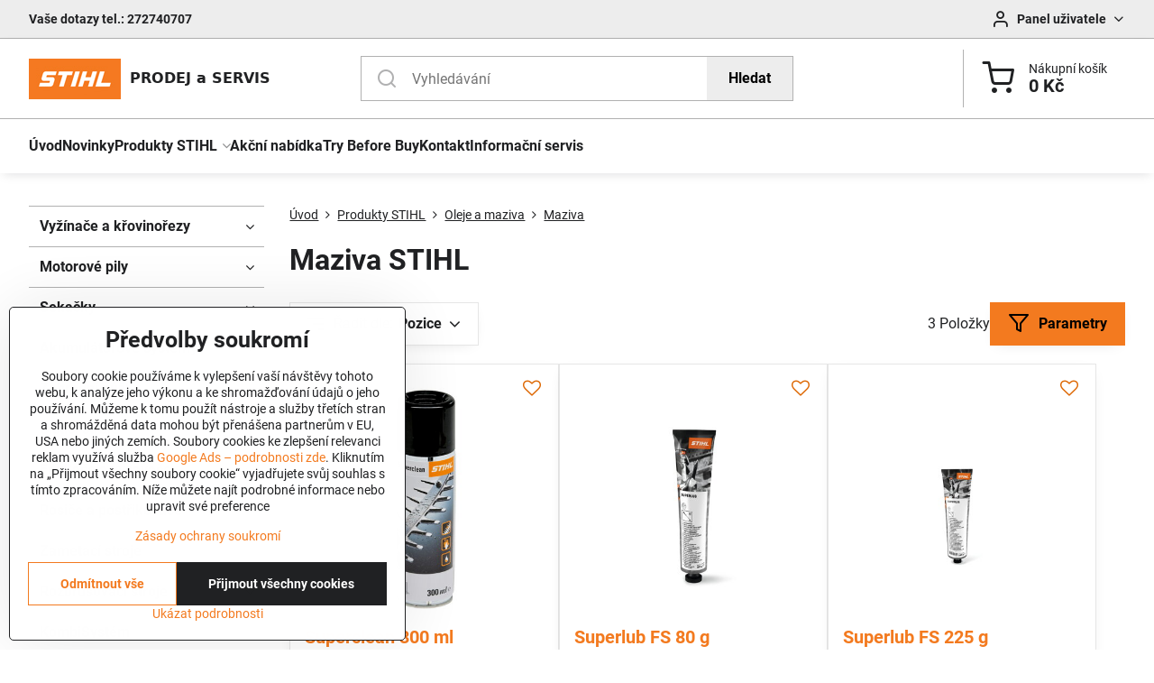

--- FILE ---
content_type: text/html; charset=UTF-8
request_url: https://www.gardenia.cz/stihl/oleje-a-maziva/maziva
body_size: 19706
content:

<!DOCTYPE html>
<html  data-lang-code="cz" lang="cs" class="no-js s1-hasHeader1 s1-hasFixedCart" data-lssid="010749b05082">
    <head>
        <meta charset="utf-8">
        		<title>Maziva STIHL</title>
        		<meta name="viewport" content="width=device-width, initial-scale=1" />
		         
<script data-privacy-group="script">
var FloxSettings = {
'cartItems': {},'cartProducts': {},'cartType': "separate",'loginType': "slider",'regformType': "separate",'langVer': "" 
}; 
 
</script>
<script data-privacy-group="script">
FloxSettings.img_size = { 'min': "50x50",'small': "120x120",'medium': "440x440",'large': "800x800",'max': "1600x1600",'product_antn': "440x440",'product_detail': "800x800" };
</script>
    <template id="privacy_iframe_info">
    <div class="floxIframeBlockedInfo" data-func-text="Funkční" data-analytic-text="Analytické" data-ad-text="Marketingové" data-nosnippet="1">
    <div class="floxIframeBlockedInfo__common">
        <div class="likeH3">Externí obsah je blokován Volbami soukromí</div>
        <p>Přejete si načíst externí obsah?</p>
    </div>
    <div class="floxIframeBlockedInfo__youtube">
        <div class="likeH3">Videa Youtube jsou blokovány Volbami soukromí</div>
        <p>Přejete si načíst Youtube video?</p>
    </div>
    <div class="floxIframeBlockedInfo__buttons">
        <button class="button floxIframeBlockedInfo__once">Povolit jednou</button>
        <button class="button floxIframeBlockedInfo__always" >Povolit a zapamatovat -  </button>
    </div>
    <a class="floxIframeBlockedLink__common" href=""><i class="fa fa-external-link"></i> Otevřít obsah v novém okně</a>
    <a class="floxIframeBlockedLink__youtube" href=""><i class="fa fa-external-link"></i> Otevřít video v novém okně</a>
</div>
</template>
<script type="text/javascript" data-privacy-group="script">
FloxSettings.options={},FloxSettings.options.MANDATORY=1,FloxSettings.options.FUNC=2,FloxSettings.options.ANALYTIC=4,FloxSettings.options.AD=8;
FloxSettings.options.fullConsent=15;FloxSettings.options.maxConsent=15;FloxSettings.options.consent=0,localStorage.getItem("floxConsent")&&(FloxSettings.options.consent=parseInt(localStorage.getItem("floxConsent")));FloxSettings.options.sync=1;FloxSettings.google_consent2_options={},FloxSettings.google_consent2_options.AD_DATA=1,FloxSettings.google_consent2_options.AD_PERSON=2;FloxSettings.google_consent2_options.consent=-1,localStorage.getItem("floxGoogleConsent2")&&(FloxSettings.google_consent2_options.consent=parseInt(localStorage.getItem("floxGoogleConsent2")));const privacyIsYoutubeUrl=function(e){return e.includes("youtube.com/embed")||e.includes("youtube-nocookie.com/embed")},privacyIsGMapsUrl=function(e){return e.includes("google.com/maps/embed")||/maps\.google\.[a-z]{2,3}\/maps/i.test(e)},privacyGetPrivacyGroup=function(e){var t="";if(e.getAttribute("data-privacy-group")?t=e.getAttribute("data-privacy-group"):e.closest("*[data-privacy-group]")&&(t=e.closest("*[data-privacy-group]").getAttribute("data-privacy-group")),"IFRAME"===e.tagName){let r=e.src||"";privacyIsYoutubeUrl(r)&&(e.setAttribute("data-privacy-group","func"),t="func"),privacyIsGMapsUrl(r)&&(e.setAttribute("data-privacy-group","func"),t="func")}return"regular"===t&&(t="script"),t},privacyBlockScriptNode=function(e){e.type="javascript/blocked";let t=function(r){"javascript/blocked"===e.getAttribute("type")&&r.preventDefault(),e.removeEventListener("beforescriptexecute",t)};e.addEventListener("beforescriptexecute",t)},privacyHandleScriptTag=function(e){let t=privacyGetPrivacyGroup(e);if(t){if("script"===t)return;"mandatory"===t||"func"===t&&FloxSettings.options.consent&FloxSettings.options.FUNC||"analytic"===t&&FloxSettings.options.consent&FloxSettings.options.ANALYTIC||"ad"===t&&FloxSettings.options.consent&FloxSettings.options.AD||privacyBlockScriptNode(e)}else FloxSettings.options.allow_unclassified||privacyBlockScriptNode(e)},privacyShowPlaceholder=function(e){let t=privacyGetPrivacyGroup(e);var r=document.querySelector("#privacy_iframe_info").content.cloneNode(!0),i=r.querySelector(".floxIframeBlockedInfo__always");i.textContent=i.textContent+r.firstElementChild.getAttribute("data-"+t+"-text"),r.firstElementChild.setAttribute("data-"+t,"1"),r.firstElementChild.removeAttribute("data-func-text"),r.firstElementChild.removeAttribute("data-analytic-text"),r.firstElementChild.removeAttribute("data-ad-text");let o=e.parentNode.classList.contains("blockYoutube");if(e.style.height){let a=e.style.height,c=e.style.width;e.setAttribute("data-privacy-style-height",a),r.firstElementChild.style.setProperty("--iframe-h",a),r.firstElementChild.style.setProperty("--iframe-w",c),e.style.height="0"}else if(e.getAttribute("height")){let n=e.getAttribute("height").replace("px",""),l=e.getAttribute("width").replace("px","");e.setAttribute("data-privacy-height",n),n.includes("%")?r.firstElementChild.style.setProperty("--iframe-h",n):r.firstElementChild.style.setProperty("--iframe-h",n+"px"),l.includes("%")?r.firstElementChild.style.setProperty("--iframe-w",l):r.firstElementChild.style.setProperty("--iframe-w",l+"px"),e.setAttribute("height",0)}else if(o&&e.parentNode.style.maxHeight){let s=e.parentNode.style.maxHeight,p=e.parentNode.style.maxWidth;r.firstElementChild.style.setProperty("--iframe-h",s),r.firstElementChild.style.setProperty("--iframe-w",p)}let u=e.getAttribute("data-privacy-src")||"";privacyIsYoutubeUrl(u)?(r.querySelector(".floxIframeBlockedInfo__common").remove(),r.querySelector(".floxIframeBlockedLink__common").remove(),r.querySelector(".floxIframeBlockedLink__youtube").setAttribute("href",u.replace("/embed/","/watch?v="))):u?(r.querySelector(".floxIframeBlockedInfo__youtube").remove(),r.querySelector(".floxIframeBlockedLink__youtube").remove(),r.querySelector(".floxIframeBlockedLink__common").setAttribute("href",u)):(r.querySelector(".floxIframeBlockedInfo__once").remove(),r.querySelector(".floxIframeBlockedInfo__youtube").remove(),r.querySelector(".floxIframeBlockedLink__youtube").remove(),r.querySelector(".floxIframeBlockedLink__common").remove(),r.querySelector(".floxIframeBlockedInfo__always").classList.add("floxIframeBlockedInfo__always--reload")),e.parentNode.insertBefore(r,e.nextSibling),o&&e.parentNode.classList.add("blockYoutube--blocked")},privacyHidePlaceholderIframe=function(e){var t=e.nextElementSibling;if(t&&t.classList.contains("floxIframeBlockedInfo")){let r=e.parentNode.classList.contains("blockYoutube");r&&e.parentNode.classList.remove("blockYoutube--blocked"),e.getAttribute("data-privacy-style-height")?e.style.height=e.getAttribute("data-privacy-style-height"):e.getAttribute("data-privacy-height")?e.setAttribute("height",e.getAttribute("data-privacy-height")):e.classList.contains("invisible")&&e.classList.remove("invisible"),t.remove()}},privacyBlockIframeNode=function(e){var t=e.src||"";""===t&&e.getAttribute("data-src")&&(t=e.getAttribute("data-src")),e.setAttribute("data-privacy-src",t),e.removeAttribute("src"),!e.classList.contains("floxNoPrivacyPlaceholder")&&(!e.style.width||parseInt(e.style.width)>200)&&(!e.getAttribute("width")||parseInt(e.getAttribute("width"))>200)&&(!e.style.height||parseInt(e.style.height)>200)&&(!e.getAttribute("height")||parseInt(e.getAttribute("height"))>200)&&(!e.style.display||"none"!==e.style.display)&&(!e.style.visibility||"hidden"!==e.style.visibility)&&privacyShowPlaceholder(e)},privacyHandleIframeTag=function(e){let t=privacyGetPrivacyGroup(e);if(t){if("script"===t||"mandatory"===t)return;if("func"===t&&FloxSettings.options.consent&FloxSettings.options.FUNC)return;if("analytic"===t&&FloxSettings.options.consent&FloxSettings.options.ANALYTIC||"ad"===t&&FloxSettings.options.consent&FloxSettings.options.AD)return;privacyBlockIframeNode(e)}else{if(FloxSettings.options.allow_unclassified)return;privacyBlockIframeNode(e)}},privacyHandleYoutubeGalleryItem=function(e){if(!(FloxSettings.options.consent&FloxSettings.options.FUNC)){var t=e.closest(".gallery").getAttribute("data-preview-height"),r=e.getElementsByTagName("img")[0],i=r.getAttribute("src").replace(t+"/"+t,"800/800");r.classList.contains("flox-lazy-load")&&(i=r.getAttribute("data-src").replace(t+"/"+t,"800/800")),e.setAttribute("data-href",e.getAttribute("href")),e.setAttribute("href",i),e.classList.replace("ytb","ytbNoConsent")}},privacyBlockPrivacyElementNode=function(e){e.classList.contains("floxPrivacyPlaceholder")?(privacyShowPlaceholder(e),e.classList.add("invisible")):e.style.display="none"},privacyHandlePrivacyElementNodes=function(e){let t=privacyGetPrivacyGroup(e);if(t){if("script"===t||"mandatory"===t)return;if("func"===t&&FloxSettings.options.consent&FloxSettings.options.FUNC)return;if("analytic"===t&&FloxSettings.options.consent&FloxSettings.options.ANALYTIC||"ad"===t&&FloxSettings.options.consent&FloxSettings.options.AD)return;privacyBlockPrivacyElementNode(e)}else{if(FloxSettings.options.allow_unclassified)return;privacyBlockPrivacyElementNode(e)}};function privacyLoadScriptAgain(e){var t=document.getElementsByTagName("head")[0],r=document.createElement("script");r.src=e.getAttribute("src"),t.appendChild(r),e.parentElement.removeChild(e)}function privacyExecuteScriptAgain(e){var t=document.getElementsByTagName("head")[0],r=document.createElement("script");r.textContent=e.textContent,t.appendChild(r),e.parentElement.removeChild(e)}function privacyEnableScripts(){document.querySelectorAll('script[type="javascript/blocked"]').forEach(e=>{let t=privacyGetPrivacyGroup(e);(FloxSettings.options.consent&FloxSettings.options.ANALYTIC&&t.includes("analytic")||FloxSettings.options.consent&FloxSettings.options.AD&&t.includes("ad")||FloxSettings.options.consent&FloxSettings.options.FUNC&&t.includes("func"))&&(e.getAttribute("src")?privacyLoadScriptAgain(e):privacyExecuteScriptAgain(e))})}function privacyEnableIframes(){document.querySelectorAll("iframe[data-privacy-src]").forEach(e=>{let t=privacyGetPrivacyGroup(e);if(!(FloxSettings.options.consent&FloxSettings.options.ANALYTIC&&t.includes("analytic")||FloxSettings.options.consent&FloxSettings.options.AD&&t.includes("ad")||FloxSettings.options.consent&FloxSettings.options.FUNC&&t.includes("func")))return;privacyHidePlaceholderIframe(e);let r=e.getAttribute("data-privacy-src");e.setAttribute("src",r),e.removeAttribute("data-privacy-src")})}function privacyEnableYoutubeGalleryItems(){FloxSettings.options.consent&FloxSettings.options.FUNC&&(document.querySelectorAll(".ytbNoConsent").forEach(e=>{e.setAttribute("href",e.getAttribute("data-href")),e.classList.replace("ytbNoConsent","ytb")}),"function"==typeof initGalleryPlugin&&initGalleryPlugin())}function privacyEnableBlockedContent(e,t){document.querySelectorAll(".floxCaptchaCont").length&&(e&FloxSettings.options.FUNC)!=(t&FloxSettings.options.FUNC)?window.location.reload():(privacyEnableScripts(),privacyEnableIframes(),privacyEnableYoutubeGalleryItems(),"function"==typeof FloxSettings.privacyEnableScriptsCustom&&FloxSettings.privacyEnableScriptsCustom())}
function privacyUpdateConsent(){ FloxSettings.gtm&&(gtag("consent","update",{ad_storage:FloxSettings.options.consent&FloxSettings.options.AD?"granted":"denied",analytics_storage:FloxSettings.options.consent&FloxSettings.options.ANALYTIC?"granted":"denied",functionality_storage:FloxSettings.options.consent&FloxSettings.options.FUNC?"granted":"denied",personalization_storage:FloxSettings.options.consent&FloxSettings.options.FUNC?"granted":"denied",security_storage:FloxSettings.options.consent&FloxSettings.options.FUNC?"granted":"denied",ad_user_data:FloxSettings.google_consent2_options.consent>-1&&FloxSettings.google_consent2_options.consent&FloxSettings.google_consent2_options.AD_DATA?"granted":"denied",ad_personalization:FloxSettings.google_consent2_options.consent>-1&&FloxSettings.google_consent2_options.consent&FloxSettings.google_consent2_options.AD_PERSON?"granted":"denied"}),dataLayer.push({cookie_consent:{marketing:FloxSettings.options.consent&FloxSettings.options.AD?"granted":"denied",analytics:FloxSettings.options.consent&FloxSettings.options.ANALYTIC?"granted":"denied"},event:"cookie_consent"}));if(FloxSettings.sklik&&FloxSettings.sklik.active){var e={rtgId:FloxSettings.sklik.seznam_retargeting_id,consent:FloxSettings.options.consent&&FloxSettings.options.consent&FloxSettings.options.ANALYTIC?1:0};"category"===FloxSettings.sklik.pageType?(e.category=FloxSettings.sklik.category,e.pageType=FloxSettings.sklik.pageType):"offerdetail"===FloxSettings.sklik.pagetype&&(e.itemId=FloxSettings.sklik.itemId,e.pageType=FloxSettings.sklik.pageType),window.rc&&window.rc.retargetingHit&&window.rc.retargetingHit(e)}"function"==typeof loadCartFromLS&&"function"==typeof saveCartToLS&&(loadCartFromLS(),saveCartToLS());}
const observer=new MutationObserver(e=>{e.forEach(({addedNodes:e})=>{e.forEach(e=>{if(FloxSettings.options.consent!==FloxSettings.options.maxConsent){if(1===e.nodeType&&"SCRIPT"===e.tagName)return privacyHandleScriptTag(e);if(1===e.nodeType&&"IFRAME"===e.tagName)return privacyHandleIframeTag(e);if(1===e.nodeType&&"A"===e.tagName&&e.classList.contains("ytb"))return privacyHandleYoutubeGalleryItem(e);if(1===e.nodeType&&"SCRIPT"!==e.tagName&&"IFRAME"!==e.tagName&&e.classList.contains("floxPrivacyElement"))return privacyHandlePrivacyElementNodes(e)}1===e.nodeType&&(e.classList.contains("mainPrivacyModal")||e.classList.contains("mainPrivacyBar"))&&(FloxSettings.options.consent>0&&!FloxSettings.options.forceShow&&-1!==FloxSettings.google_consent2_options.consent?e.style.display="none":FloxSettings.options.consent>0&&-1===FloxSettings.google_consent2_options.consent?e.classList.add("hideBWConsentOptions"):-1!==FloxSettings.google_consent2_options.consent&&e.classList.add("hideGC2ConsentOptions"))})})});observer.observe(document.documentElement,{childList:!0,subtree:!0}),document.addEventListener("DOMContentLoaded",function(){observer.disconnect()});const createElementBackup=document.createElement;document.createElement=function(...e){if("script"!==e[0].toLowerCase())return createElementBackup.bind(document)(...e);let n=createElementBackup.bind(document)(...e);return n.setAttribute("data-privacy-group","script"),n};
</script>

<meta name="referrer" content="no-referrer-when-downgrade">


<link rel="canonical" href="https://www.gardenia.cz/stihl/oleje-a-maziva/maziva">
    

<meta property="og:title" content="Maziva STIHL">
<meta property="og:site_name" content="Zahradní technika">

<meta property="og:url" content="https://www.gardenia.cz/stihl/oleje-a-maziva/maziva">
<meta property="og:description" content="">

<meta name="twitter:card" content="summary_large_image">
<meta name="twitter:title" content="Maziva STIHL">
<meta name="twitter:description" content="">

    <meta property="og:locale" content="cs_CZ">

    <meta property="og:type" content="website">
                <script data-privacy-group="script" type="application/ld+json">
{
    "@context": "https://schema.org",
    "@type": "WebPage",
    "name": "Maziva STIHL",
    "description": ""}
</script>
<script data-privacy-group="script" type="application/ld+json">
{
   "@context": "https://schema.org",
    "@type": "Organization",
    "url": "https://gardenia.cz",
        "name": "Zahradní technika",
    "description": "",
    "email": "info@gardenia.cz",
    "telephone": "603 999 411",
    "address": {
        "@type": "PostalAddress",
        "streetAddress": "Vršovická",
        "addressLocality": "Praha 10",
        "addressCountry": "CZ",
        "postalCode": "100 00"
    }}
</script>  

<link rel="dns-prefetch" href="https://www.byznysweb.cz">
<link rel="preconnect" href="https://www.byznysweb.cz/" crossorigin>
<style type="text/css">
    

@font-face {
  font-family: 'Roboto';
  font-style: normal;
  font-display: swap;
  font-weight: 400;
  src: local(''),
       url('https://www.byznysweb.cz/templates/bw-fonts/roboto-v30-latin-ext_latin-regular.woff2') format('woff2'),
       url('https://www.byznysweb.cz/templates/bw-fonts/roboto-v30-latin-ext_latin-regular.woff') format('woff');
}


@font-face {
  font-family: 'Roboto';
  font-style: normal;
  font-display: swap;
  font-weight: 700;
  src: local(''),
       url('https://www.byznysweb.cz/templates/bw-fonts/roboto-v30-latin-ext_latin-700.woff2') format('woff2'),
       url('https://www.byznysweb.cz/templates/bw-fonts/roboto-v30-latin-ext_latin-700.woff') format('woff');
}
</style>

<link rel="preload" href="/erp-templates/skins/flat/universal/fonts/fontawesome-webfont.woff2" as="font" type="font/woff2" crossorigin>
<link href="/erp-templates/260119150613/universal.css" rel="stylesheet" type="text/css" media="all">  




  
<script data-privacy-group="regular">
    window.dataLayer = window.dataLayer || [];
    function gtag(){ dataLayer.push(arguments); }
    if(FloxSettings.options) {
        if(FloxSettings.options.consent) {
          gtag('consent', 'default', {
              'ad_storage': (FloxSettings.options.consent & FloxSettings.options.AD)?'granted':'denied',
              'analytics_storage': (FloxSettings.options.consent & FloxSettings.options.ANALYTIC)?'granted':'denied',
              'functionality_storage': (FloxSettings.options.consent & FloxSettings.options.FUNC)?'granted':'denied',
              'personalization_storage': (FloxSettings.options.consent & FloxSettings.options.FUNC)?'granted':'denied',
              'security_storage': (FloxSettings.options.consent & FloxSettings.options.FUNC)?'granted':'denied',
              'ad_user_data': ((FloxSettings.google_consent2_options.consent > -1) && FloxSettings.google_consent2_options.consent & FloxSettings.google_consent2_options.AD_DATA)?'granted':'denied',
              'ad_personalization': ((FloxSettings.google_consent2_options.consent > -1) && FloxSettings.google_consent2_options.consent & FloxSettings.google_consent2_options.AD_PERSON)?'granted':'denied'              
          });
          dataLayer.push({ 'cookie_consent': {
            'marketing': (FloxSettings.options.consent & FloxSettings.options.AD)?'granted':'denied',
            'analytics': (FloxSettings.options.consent & FloxSettings.options.ANALYTIC)?'granted':'denied'
          } });
        } else {
          gtag('consent', 'default', {
              'ad_storage': 'denied',
              'analytics_storage': 'denied',
              'functionality_storage': 'denied',
              'personalization_storage': 'denied',
              'security_storage': 'denied',
              'ad_user_data': 'denied',
              'ad_personalization': 'denied'
          });      
          dataLayer.push({ 'cookie_consent': {
            'marketing': 'denied',
            'analytics': 'denied'
            } 
          });    
        }    
    }
    
    dataLayer.push({
        'pageType' : 'content',
        'value': '0',
        'currency': 'CZK',
        'contentIds': []
            });
 
    FloxSettings.currency = 'CZK';
    FloxSettings.gtm = { 'init': true, 'container_id': 'GT-WK5BPPLJ', 'page_type': 'content' };
    </script>

    <!-- Google Tag Manager HEAD -->
<script data-privacy-group="regular">(function(w,d,s,l,i){w[l]=w[l]||[];w[l].push({'gtm.start':
new Date().getTime(),event:'gtm.js'});var f=d.getElementsByTagName(s)[0],
j=d.createElement(s),dl=l!='dataLayer'?'&l='+l:'';j.async=true;j.src=
'//www.googletagmanager.com/gtm.js?id='+i+dl;f.parentNode.insertBefore(j,f);
})(window,document,'script','dataLayer','GT-WK5BPPLJ');</script>
 
<script data-privacy-group="mandatory">
    FloxSettings.trackerData = {
                    'cartIds': []
            };
    </script>    <script type="text/javascript" website-id="0D69516C-53A0-EF11-88CD-7C1E5221840A" backend-url="https://popup-server.azurewebsites.net" id="notify-script" src="https://popup-server.azurewebsites.net/pixel/script" data-privacy-group="func"></script>
 
    <link rel="shortcut icon" href="/files/loga/favicon.ico">
    <link rel="icon" href="/files/loga/favicon.ico?refresh" type="image/x-icon">

		<script data-privacy-group="script">
			FloxSettings.cartType = "same_page";
			FloxSettings.loginType = "custom";
			FloxSettings.regformType = "custom";
		</script>
												<style>
			:root {
				--s1-accentTransparent: #F37A1F17;
				--s1-accentComplement: #000;
				--s1-maccentComplement: #000;
				--s1-menuBgComplementTransparent: #000b;
				--s1-menuBgComplementTransparent2: #0002;
				--s1-menuBgComplement: #000;
				--s1-accentDark: #793d0f;
			}
		</style>

		</head>
<body class="s1-pt-page ">
    
    <noscript class="noprint">
        <div id="noscript">
            Javascript není prohlížečem podporován nebo je vypnutý. Pro zobrazení stránky tak, jak byla zamýšlena, použijte prohlížeč s podporou JavaScriptu.
            <br>Pomoc: <a href="https://www.enable-javascript.com/" target="_blank">Enable-Javascript.com</a>.
        </div>
    </noscript>
    
    <div class="oCont remodal-bg">
																																					
						

	
	<section class="s1-headerTop s1-headerTop-style1 noprint">
		<div class="s1-cont flex ai-c">
							<div class="s1-headerTop-left">
					                        <div id="box-id-top_header_left" class="pagebox">
                                                        <div  id="block-1535" class="blockHTML userHTMLContent boxSimple" data-privacy-group="regular">
        
    <div style="font-weight: 600;">
Vaše dotazy tel.: 272740707
</div>

</div>

                             
            </div> 
    
				</div>
										<div class="s1-headerTop-right flex ml-a">
											<div class="s1-dropDown s1-loginDropdown">
	<a href="/e/login" class="s1-dropDown-toggler">
		<i class="s1-icon s1-icon-user s1-dropDown-icon" aria-hidden="true"></i>
		<span class="s1-dropDown-title">Panel uživatele</span>
		<i class="fa fa-angle-down s1-dropDown-arrow"></i>
	</a>
	<ul class="s1-dropDown-items">
				<li class="s1-dropDown-item">
			<a class="s1-dropDown-link" href="/e/login" data-remodal-target="s1-acc">
				<i class="s1-icon s1-icon-log-in s1-dropDown-icon"></i>
				<span class="s1-dropDown-title">Přihlásit se</span>
			</a>
		</li>
						<li class="s1-dropDown-item">
			<a class="s1-dropDown-link" href="/e/account/register">
				<i class="s1-icon s1-icon-user-plus s1-dropDown-icon"></i>
				<span class="s1-dropDown-title">Registrace</span>
			</a>
		</li>
    		</ul>
</div>

														</div>
					</div>
	</section>
<header class="s1-header s1-header-style1  noprint">
	<section class="s1-header-cont s1-cont flex">
		<div class="s1-header-logo">
							<a class="s1-imglogo" href="/"><img src="/files/loga/stihl-logo-102x45.jpg" alt="Logo"></a>
					</div>
		<div class="s1-header-actions flex">
						<div class="s1-header-search">
				<!-- search activator -->
				<div class="s1-header-action m-hide">
					<a href="/e/search" title="Hledat" class="s1-header-actionLink s1-searchActivatorJS"><i class="s1-icon s1-icon-search"></i></a>
				</div>
					<form action="/e/search" method="get" class="siteSearchForm s1-topSearch-form">
		<div class="siteSearchCont s1-topSearch">
			<label class="s1-siteSearch-label flex">
				<i class="s1-icon s1-icon-search rm-hide"></i>
				<input data-pages="Produkty STIHL" data-products="Produkty" data-categories="Kategorie" data-news="Novinky" data-brands="Výrobce" class="siteSearchInput" id="s1-small-search" placeholder="Vyhledávání" name="word" type="text" value="">
				<button class="button" type="submit">Hledat</button>
			</label>
		</div>
	</form>

			</div>
			
												<!-- cart -->
			<div class="s1-headerCart-outer">
				                        
    		<div class="s1-header-action s1-headerCart">
			<a class="s1-header-actionLink smallCart" href="/e/cart/index" title="Nákupní košík">
				<i class="s1-icon s1-icon-shopping-cart"></i>
				<span class="smallCartItems buttonCartInvisible invisible">0</span>
				<div class="s1-scText rl-hide">
					<span class="s1-scTitle">Nákupní košík</span>
					<span class="smallCartTotal smallCartPrice" data-pieces="0">0 Kč</span>
				</div>
			</a>
			<div id="s1-customSmallCartCont" class="s1-smallCart-wrapper"></div>
		</div>
    
			</div>
			<!-- menu -->
						<div class="s1-header-action l-hide">
				<button aria-label="Menu" class="s1-header-actionLink s1-menuActivatorJS"><i class="s1-icon s1-icon-menu"></i></button>
			</div>
					</div>
	</section>
		<div class="s1-menu-section ">
					<div class="s1-menu-overlay s1-menuActivatorJS l-hide"></div>
			<div class="s1-menu-wrapper">
				<div class="s1-menu-header l-hide">
					Menu
					<span class="s1-menuClose s1-menuActivatorJS">✕</span>
				</div>
				<div class="s1-menu-cont s1-cont">
											     
                                        																														<nav class="s1-menu s1-menu-left">
								<ul class="s1-menu-items">
																	<li class="s1-menu-item  ">
							<a class="s1-menu-link " href="/">
																<span>Úvod</span>
															</a>
													</li>
																	<li class="s1-menu-item  ">
							<a class="s1-menu-link " href="/novinky">
																<span>Novinky</span>
															</a>
													</li>
																	<li class="s1-menu-item submenuVisible hasSubmenu s1-sub-group s1-sub-group-inlineLinks">
							<a class="s1-menu-link select" href="/stihl">
																<span>Produkty STIHL</span>
								<i class="s1-menuChevron fa fa-angle-right"></i>							</a>
															     
                                        														<ul class="s1-submenu-items level-1">
								<li class="s1-submenu-item level-1  hasSubmenu  ">
															<a href="/stihl/vyzinace-a-krovinorezy" class="s1-submenu-link ">
						<span>Vyžínače a křovinořezy</span>
						<i class="s1-menuChevron fa fa-angle-right l-hide"></i>					</a>
																		     
                                        																														<ul class="s1-submenu-items level-2">
								<li class="s1-submenu-item level-2    ">
															<a href="/stihl/vyzinace-a-krovinorezy/benzinove" class="s1-submenu-link ">
						<span>Benzínové</span>
											</a>
									</li>
								<li class="s1-submenu-item level-2    ">
															<a href="/stihl/vyzinace-a-krovinorezy/profesionalni" class="s1-submenu-link ">
						<span>Profesionální</span>
											</a>
									</li>
								<li class="s1-submenu-item level-2    ">
															<a href="/stihl/vyzinace-a-krovinorezy/elektricke" class="s1-submenu-link ">
						<span>Elektrické</span>
											</a>
									</li>
								<li class="s1-submenu-item level-2    ">
															<a href="/stihl/vyzinace-a-krovinorezy/akumulatorove" class="s1-submenu-link ">
						<span>Akumulátorové</span>
											</a>
									</li>
								<li class="s1-submenu-item level-2    s1-hidden">
															<a href="/stihl/vyzinace-a-krovinorezy/zadove" class="s1-submenu-link ">
						<span>Zádové</span>
											</a>
									</li>
								<li class="s1-submenu-item level-2    s1-hidden">
															<a href="/stihl/vyzinace-a-krovinorezy/prislusenstvi" class="s1-submenu-link ">
						<span>Příslušenství</span>
											</a>
									</li>
												<li class="s1-submenu-item level-2 s1-submenu-showmore rl-hide">
					<a class="s1-submenu-link s1-submenu-linkShowmore" href="/stihl/vyzinace-a-krovinorezy">Další kategorie <i class="fa fa-angle-right" aria-hidden="true"></i></a>
				</li>
							</ul>
		    
															</li>
								<li class="s1-submenu-item level-1  hasSubmenu  ">
															<a href="/stihl/motorove-pily" class="s1-submenu-link ">
						<span>Motorové pily</span>
						<i class="s1-menuChevron fa fa-angle-right l-hide"></i>					</a>
																		     
                                        																														<ul class="s1-submenu-items level-2">
								<li class="s1-submenu-item level-2    ">
															<a href="/stihl/motorove-pily/benzinove-zakladni" class="s1-submenu-link ">
						<span>Lehké kompaktní</span>
											</a>
									</li>
								<li class="s1-submenu-item level-2    ">
															<a href="/stihl/motorove-pily/benzinove-farmarske" class="s1-submenu-link ">
						<span>Farmářské</span>
											</a>
									</li>
								<li class="s1-submenu-item level-2    ">
															<a href="/stihl/motorove-pily/benzinove-vykonne" class="s1-submenu-link ">
						<span>Výkonné</span>
											</a>
									</li>
								<li class="s1-submenu-item level-2    ">
															<a href="/stihl/motorove-pily/benzinove-vysoce-vykonne" class="s1-submenu-link ">
						<span>Vysoce výkonné</span>
											</a>
									</li>
								<li class="s1-submenu-item level-2    s1-hidden">
															<a href="/stihl/motorove-pily/elektricke" class="s1-submenu-link ">
						<span>Elektrické</span>
											</a>
									</li>
								<li class="s1-submenu-item level-2    s1-hidden">
															<a href="/stihl/motorove-pily/akumulatorove" class="s1-submenu-link ">
						<span>Akumulátorové</span>
											</a>
									</li>
								<li class="s1-submenu-item level-2    s1-hidden">
															<a href="/stihl/motorove-pily/specialni" class="s1-submenu-link ">
						<span>Speciální</span>
											</a>
									</li>
								<li class="s1-submenu-item level-2    s1-hidden">
															<a href="/stihl/motorove-pily/prislusenstvi" class="s1-submenu-link ">
						<span>Příslušenství</span>
											</a>
									</li>
												<li class="s1-submenu-item level-2 s1-submenu-showmore rl-hide">
					<a class="s1-submenu-link s1-submenu-linkShowmore" href="/stihl/motorove-pily">Další kategorie <i class="fa fa-angle-right" aria-hidden="true"></i></a>
				</li>
							</ul>
		    
															</li>
								<li class="s1-submenu-item level-1  hasSubmenu  ">
															<a href="/stihl/sekacky" class="s1-submenu-link ">
						<span>Sekačky</span>
						<i class="s1-menuChevron fa fa-angle-right l-hide"></i>					</a>
																		     
                                        																														<ul class="s1-submenu-items level-2">
								<li class="s1-submenu-item level-2    ">
															<a href="/stihl/sekacky/akumulatorove" class="s1-submenu-link ">
						<span>Akumulátorové</span>
											</a>
									</li>
								<li class="s1-submenu-item level-2    ">
															<a href="/stihl/sekacky/benzinove" class="s1-submenu-link ">
						<span>Benzínové</span>
											</a>
									</li>
								<li class="s1-submenu-item level-2    ">
															<a href="/stihl/sekacky/elektricke" class="s1-submenu-link ">
						<span>Elektrické</span>
											</a>
									</li>
								<li class="s1-submenu-item level-2    ">
															<a href="/stihl/sekacky/mulcovaci" class="s1-submenu-link ">
						<span>Mulčovací</span>
											</a>
									</li>
								<li class="s1-submenu-item level-2    s1-hidden">
															<a href="/stihl/sekacky/zahradni-traktory" class="s1-submenu-link ">
						<span>Zahradní traktory</span>
											</a>
									</li>
								<li class="s1-submenu-item level-2    s1-hidden">
															<a href="/stihl/sekacky/provzdusnovace" class="s1-submenu-link ">
						<span>Provzdušňovače</span>
											</a>
									</li>
								<li class="s1-submenu-item level-2    s1-hidden">
															<a href="/stihl/sekacky/roboticke" class="s1-submenu-link ">
						<span>Robotické</span>
											</a>
									</li>
								<li class="s1-submenu-item level-2    s1-hidden">
															<a href="/stihl/sekacky/prislusenstvi" class="s1-submenu-link ">
						<span>Příslušenství</span>
											</a>
									</li>
												<li class="s1-submenu-item level-2 s1-submenu-showmore rl-hide">
					<a class="s1-submenu-link s1-submenu-linkShowmore" href="/stihl/sekacky">Další kategorie <i class="fa fa-angle-right" aria-hidden="true"></i></a>
				</li>
							</ul>
		    
															</li>
								<li class="s1-submenu-item level-1  hasSubmenu  ">
															<a href="/stihl/akumulatorove-systemy" class="s1-submenu-link ">
						<span>Akumulátorové systémy</span>
						<i class="s1-menuChevron fa fa-angle-right l-hide"></i>					</a>
																		     
                                        																														<ul class="s1-submenu-items level-2">
								<li class="s1-submenu-item level-2    ">
															<a href="/stihl/akumulatorove-systemy/ak-system" class="s1-submenu-link ">
						<span>AK-Systém</span>
											</a>
									</li>
								<li class="s1-submenu-item level-2    ">
															<a href="/stihl/akumulatorove-systemy/ap-system" class="s1-submenu-link ">
						<span>AP-Systém</span>
											</a>
									</li>
								<li class="s1-submenu-item level-2    ">
															<a href="/stihl/akumulatorove-systemy/as-system" class="s1-submenu-link ">
						<span>AS-Systém</span>
											</a>
									</li>
								<li class="s1-submenu-item level-2    ">
															<a href="/stihl/akumulatorove-systemy/ai-linie" class="s1-submenu-link ">
						<span>AI-Linie</span>
											</a>
									</li>
								<li class="s1-submenu-item level-2    s1-hidden">
															<a href="/stihl/akumulatorove-systemy/sety" class="s1-submenu-link ">
						<span>Akumulátorové sety</span>
											</a>
									</li>
								<li class="s1-submenu-item level-2    s1-hidden">
															<a href="/stihl/akumulatorove-systemy/baterie-a-nabijecky" class="s1-submenu-link ">
						<span>Baterie a nabíječky</span>
											</a>
									</li>
								<li class="s1-submenu-item level-2    s1-hidden">
															<a href="/stihl/akumulatorove-systemy/prislusenstvi" class="s1-submenu-link ">
						<span>Příslušenství</span>
											</a>
									</li>
								<li class="s1-submenu-item level-2    s1-hidden">
															<a href="/stihl/akumulatorove-systemy/vyhodne-akumulatory" class="s1-submenu-link ">
						<span>Výhodné akumulátory</span>
											</a>
									</li>
												<li class="s1-submenu-item level-2 s1-submenu-showmore rl-hide">
					<a class="s1-submenu-link s1-submenu-linkShowmore" href="/stihl/akumulatorove-systemy">Další kategorie <i class="fa fa-angle-right" aria-hidden="true"></i></a>
				</li>
							</ul>
		    
															</li>
								<li class="s1-submenu-item level-1  hasSubmenu  ">
															<a href="/stihl/zahradni-nuzky" class="s1-submenu-link ">
						<span>Zahradní nůžky</span>
						<i class="s1-menuChevron fa fa-angle-right l-hide"></i>					</a>
																		     
                                        																														<ul class="s1-submenu-items level-2">
								<li class="s1-submenu-item level-2    ">
															<a href="/stihl/zahradni-nuzky/benzinove" class="s1-submenu-link ">
						<span>Benzínové</span>
											</a>
									</li>
								<li class="s1-submenu-item level-2    ">
															<a href="/stihl/zahradni-nuzky/elektricke" class="s1-submenu-link ">
						<span>Elektrické</span>
											</a>
									</li>
								<li class="s1-submenu-item level-2    ">
															<a href="/stihl/zahradni-nuzky/akumulatorove" class="s1-submenu-link ">
						<span>Akumulátorové</span>
											</a>
									</li>
								<li class="s1-submenu-item level-2    ">
															<a href="/stihl/zahradni-nuzky/prislusenstvi" class="s1-submenu-link ">
						<span>Příslušenství</span>
											</a>
									</li>
											</ul>
		    
															</li>
								<li class="s1-submenu-item level-1  hasSubmenu  ">
															<a href="/stihl/cistici-stroje" class="s1-submenu-link ">
						<span>Čistící stroje</span>
						<i class="s1-menuChevron fa fa-angle-right l-hide"></i>					</a>
																		     
                                        																														<ul class="s1-submenu-items level-2">
								<li class="s1-submenu-item level-2    ">
															<a href="/stihl/cistici-stroje/vysokotlake-cistice" class="s1-submenu-link ">
						<span>Vysokotlaké čističe</span>
											</a>
									</li>
								<li class="s1-submenu-item level-2    ">
															<a href="/stihl/cistici-stroje/vysavace-necistot" class="s1-submenu-link ">
						<span>Vysavače nečistot</span>
											</a>
									</li>
								<li class="s1-submenu-item level-2    ">
															<a href="/stihl/cistici-stroje/cistici-prostredky" class="s1-submenu-link ">
						<span>Čistící prostředky</span>
											</a>
									</li>
											</ul>
		    
															</li>
								<li class="s1-submenu-item level-1  hasSubmenu  ">
															<a href="/stihl/foukace-a-vysavace" class="s1-submenu-link ">
						<span>Foukače a vysavače</span>
						<i class="s1-menuChevron fa fa-angle-right l-hide"></i>					</a>
																		     
                                        																														<ul class="s1-submenu-items level-2">
								<li class="s1-submenu-item level-2    ">
															<a href="/stihl/foukace-a-vysavace/rucni" class="s1-submenu-link ">
						<span>Ruční foukače a vysavače</span>
											</a>
									</li>
								<li class="s1-submenu-item level-2    ">
															<a href="/stihl/foukace-a-vysavace/zadove" class="s1-submenu-link ">
						<span>Zádové foukače</span>
											</a>
									</li>
								<li class="s1-submenu-item level-2    ">
															<a href="/stihl/foukace-a-vysavace/prislusenstvi" class="s1-submenu-link ">
						<span>Příslušenství</span>
											</a>
									</li>
											</ul>
		    
															</li>
								<li class="s1-submenu-item level-1    ">
															<a href="/stihl/rosice-a-postrikovace" class="s1-submenu-link ">
						<span>Rosiče a postřikovače</span>
											</a>
									</li>
								<li class="s1-submenu-item level-1    ">
															<a href="/stihl/zametaci-stroje" class="s1-submenu-link ">
						<span>Zametací stroje</span>
											</a>
									</li>
								<li class="s1-submenu-item level-1  hasSubmenu  ">
															<a href="/stihl/rozbrusovaci-stroje" class="s1-submenu-link ">
						<span>Rozbrušovací stroje</span>
						<i class="s1-menuChevron fa fa-angle-right l-hide"></i>					</a>
																		     
                                        																														<ul class="s1-submenu-items level-2">
								<li class="s1-submenu-item level-2    ">
															<a href="/stihl/rozbrusovaci-stroje/benzinove" class="s1-submenu-link ">
						<span>Benzínové</span>
											</a>
									</li>
								<li class="s1-submenu-item level-2    ">
															<a href="/stihl/rozbrusovaci-stroje/akumulatorove" class="s1-submenu-link ">
						<span>Akumulátorové</span>
											</a>
									</li>
								<li class="s1-submenu-item level-2    ">
															<a href="/stihl/rozbrusovaci-stroje/rozbrusovaci-kotouce" class="s1-submenu-link ">
						<span>Rozbrušovací kotouče</span>
											</a>
									</li>
								<li class="s1-submenu-item level-2    ">
															<a href="/stihl/rozbrusovaci-stroje/prislusenstvi" class="s1-submenu-link ">
						<span>Příslušenství</span>
											</a>
									</li>
											</ul>
		    
															</li>
								<li class="s1-submenu-item level-1    ">
															<a href="/stihl/kombisystem" class="s1-submenu-link ">
						<span>KombiSystém</span>
											</a>
									</li>
								<li class="s1-submenu-item level-1    ">
															<a href="/stihl/multisystem" class="s1-submenu-link ">
						<span>MultiSystém</span>
											</a>
									</li>
								<li class="s1-submenu-item level-1    ">
															<a href="/stihl/drtice-zahradniho-odpadu" class="s1-submenu-link ">
						<span>Drtiče zahradního odpadu</span>
											</a>
									</li>
								<li class="s1-submenu-item level-1    ">
															<a href="/stihl/pudni-jamkovace" class="s1-submenu-link ">
						<span>Půdní jamkovače</span>
											</a>
									</li>
								<li class="s1-submenu-item level-1    ">
															<a href="/stihl/vodni-cerpadla" class="s1-submenu-link ">
						<span>Vodní čerpadla</span>
											</a>
									</li>
								<li class="s1-submenu-item level-1  hasSubmenu  ">
															<a href="/stihl/rucni-naradi" class="s1-submenu-link ">
						<span>Ruční nářadí a pomůcky</span>
						<i class="s1-menuChevron fa fa-angle-right l-hide"></i>					</a>
																		     
                                        																														<ul class="s1-submenu-items level-2">
								<li class="s1-submenu-item level-2    ">
															<a href="/stihl/rucni-naradi/sekery-a-stipaci-kladiva" class="s1-submenu-link ">
						<span>Sekery a štípací kladiva</span>
											</a>
									</li>
								<li class="s1-submenu-item level-2    ">
															<a href="/stihl/rucni-naradi/zahradnicke-nuzky-a-rucni-pilky" class="s1-submenu-link ">
						<span>Zahradnické nůžky a ruční pilky</span>
											</a>
									</li>
								<li class="s1-submenu-item level-2    ">
															<a href="/stihl/rucni-naradi/sapiny-haky-pacidla-a-srpy" class="s1-submenu-link ">
						<span>Sapiny, háky, páčidla a srpy</span>
											</a>
									</li>
								<li class="s1-submenu-item level-2    ">
															<a href="/stihl/rucni-naradi/kaceci-a-stipaci-kliny" class="s1-submenu-link ">
						<span>Kácecí a štípací klíny</span>
											</a>
									</li>
											</ul>
		    
															</li>
								<li class="s1-submenu-item level-1  hasSubmenu  ">
															<a href="/stihl/ochranne-vybaveni" class="s1-submenu-link ">
						<span>Ochranné vybavení</span>
						<i class="s1-menuChevron fa fa-angle-right l-hide"></i>					</a>
																		     
                                        																														<ul class="s1-submenu-items level-2">
								<li class="s1-submenu-item level-2    ">
															<a href="/stihl/ochranne-vybaveni/pracovni-odevy" class="s1-submenu-link ">
						<span>Pracovní oděvy</span>
											</a>
									</li>
								<li class="s1-submenu-item level-2    ">
															<a href="/stihl/ochranne-vybaveni/pracovni-obuv" class="s1-submenu-link ">
						<span>Pracovní obuv</span>
											</a>
									</li>
								<li class="s1-submenu-item level-2    ">
															<a href="/stihl/ochranne-vybaveni/ochrana-hlavy-a-sluchu" class="s1-submenu-link ">
						<span>Ochrana hlavy a sluchu</span>
											</a>
									</li>
								<li class="s1-submenu-item level-2    ">
															<a href="/stihl/ochranne-vybaveni/rukavice" class="s1-submenu-link ">
						<span>Rukavice</span>
											</a>
									</li>
								<li class="s1-submenu-item level-2    s1-hidden">
															<a href="/stihl/ochranne-vybaveni/sle-a-opasky" class="s1-submenu-link ">
						<span>Šle a opasky</span>
											</a>
									</li>
								<li class="s1-submenu-item level-2    s1-hidden">
															<a href="/stihl/ochranne-vybaveni/funkcni-odevy" class="s1-submenu-link ">
						<span>Funkční oděvy</span>
											</a>
									</li>
								<li class="s1-submenu-item level-2    s1-hidden">
															<a href="/stihl/ochranne-vybaveni/bryle" class="s1-submenu-link ">
						<span>Ochranné brýle</span>
											</a>
									</li>
												<li class="s1-submenu-item level-2 s1-submenu-showmore rl-hide">
					<a class="s1-submenu-link s1-submenu-linkShowmore" href="/stihl/ochranne-vybaveni">Další kategorie <i class="fa fa-angle-right" aria-hidden="true"></i></a>
				</li>
							</ul>
		    
															</li>
								<li class="s1-submenu-item level-1  hasSubmenu  ">
															<a href="/stihl/prislusenstvi" class="s1-submenu-link ">
						<span>Příslušenství</span>
						<i class="s1-menuChevron fa fa-angle-right l-hide"></i>					</a>
																		     
                                        																														<ul class="s1-submenu-items level-2">
								<li class="s1-submenu-item level-2    ">
															<a href="/stihl/prislusenstvi/motorove-pily" class="s1-submenu-link ">
						<span>Motorové pily</span>
											</a>
									</li>
								<li class="s1-submenu-item level-2    ">
															<a href="/stihl/prislusenstvi/vyzinace-a-krovinorezy" class="s1-submenu-link ">
						<span>Vyžínače a křovinořezy</span>
											</a>
									</li>
								<li class="s1-submenu-item level-2    ">
															<a href="/stihl/prislusenstvi/sekacky" class="s1-submenu-link ">
						<span>Sekačky</span>
											</a>
									</li>
								<li class="s1-submenu-item level-2    ">
															<a href="/stihl/prislusenstvi/kanystry-a-plnici-systemy" class="s1-submenu-link ">
						<span>Kanystry a plnící systémy</span>
											</a>
									</li>
								<li class="s1-submenu-item level-2    s1-hidden">
															<a href="/stihl/prislusenstvi/servisni-kit" class="s1-submenu-link ">
						<span>Servisní KIT (svíčka, filtr)</span>
											</a>
									</li>
												<li class="s1-submenu-item level-2 s1-submenu-showmore rl-hide">
					<a class="s1-submenu-link s1-submenu-linkShowmore" href="/stihl/prislusenstvi">Další kategorie <i class="fa fa-angle-right" aria-hidden="true"></i></a>
				</li>
							</ul>
		    
															</li>
								<li class="s1-submenu-item level-1  hasSubmenu submenuVisible ">
															<a href="/stihl/oleje-a-maziva" class="s1-submenu-link select">
						<span>Oleje a maziva</span>
						<i class="s1-menuChevron fa fa-angle-right l-hide"></i>					</a>
																		     
                                        																														<ul class="s1-submenu-items level-2">
								<li class="s1-submenu-item level-2    ">
															<a href="/stihl/oleje-a-maziva/motorove" class="s1-submenu-link ">
						<span>Motorové oleje</span>
											</a>
									</li>
								<li class="s1-submenu-item level-2    ">
															<a href="/stihl/oleje-a-maziva/retezove" class="s1-submenu-link ">
						<span>Řetězové oleje</span>
											</a>
									</li>
								<li class="s1-submenu-item level-2   submenuVisible ">
															<a href="/stihl/oleje-a-maziva/maziva" class="s1-submenu-link select">
						<span>Maziva</span>
											</a>
									</li>
											</ul>
		    
															</li>
								<li class="s1-submenu-item level-1  hasSubmenu  ">
															<a href="/stihl/reklamni-predmety" class="s1-submenu-link ">
						<span>Reklamní předměty</span>
						<i class="s1-menuChevron fa fa-angle-right l-hide"></i>					</a>
																		     
                                        																														<ul class="s1-submenu-items level-2">
								<li class="s1-submenu-item level-2    ">
															<a href="/stihl/reklamni-predmety/obleceni" class="s1-submenu-link ">
						<span>Oblečení, tašky a batohy</span>
											</a>
									</li>
								<li class="s1-submenu-item level-2    ">
															<a href="/stihl/reklamni-predmety/pro-deti" class="s1-submenu-link ">
						<span>Pro děti</span>
											</a>
									</li>
								<li class="s1-submenu-item level-2    ">
															<a href="/stihl/reklamni-predmety/darkove" class="s1-submenu-link ">
						<span>Dárkové předměty</span>
											</a>
									</li>
								<li class="s1-submenu-item level-2    ">
															<a href="/stihl/reklamni-predmety/timbersports" class="s1-submenu-link ">
						<span>STIHL Timbersports</span>
											</a>
									</li>
											</ul>
		    
															</li>
											</ul>
		    
													</li>
																	<li class="s1-menu-item  ">
							<a class="s1-menu-link " href="/akcni-nabidka">
																<span>Akční nabídka</span>
															</a>
													</li>
																	<li class="s1-menu-item  ">
							<a class="s1-menu-link " href="/try-before-buy">
																<span>Try Before Buy</span>
															</a>
													</li>
																	<li class="s1-menu-item  ">
							<a class="s1-menu-link " href="/kontakt">
																<span>Kontakt</span>
															</a>
													</li>
																	<li class="s1-menu-item  ">
							<a class="s1-menu-link " href="/informacni-servis">
																<span>Informační servis</span>
															</a>
													</li>
									</ul>
			</nav>
		    
										
										<div class="s1-menu-addon s1-menuAddon-sidemenu m-hide">
						                        <div id="box-id-top_header_left" class="pagebox">
                                                        <div  id="block-1535" class="blockHTML userHTMLContent boxSimple" data-privacy-group="regular">
        
    <div style="font-weight: 600;">
Vaše dotazy tel.: 272740707
</div>

</div>

                             
            </div> 
    
					</div>
					
										<div class="s1-menu-addon s1-menuAddon-account m-hide">
						<div class="s1-dropDown s1-loginDropdown">
	<a href="/e/login" class="s1-dropDown-toggler">
		<i class="s1-icon s1-icon-user s1-dropDown-icon" aria-hidden="true"></i>
		<span class="s1-dropDown-title">Panel uživatele</span>
		<i class="fa fa-angle-down s1-dropDown-arrow"></i>
	</a>
	<ul class="s1-dropDown-items">
				<li class="s1-dropDown-item">
			<a class="s1-dropDown-link" href="/e/login" data-remodal-target="s1-acc">
				<i class="s1-icon s1-icon-log-in s1-dropDown-icon"></i>
				<span class="s1-dropDown-title">Přihlásit se</span>
			</a>
		</li>
						<li class="s1-dropDown-item">
			<a class="s1-dropDown-link" href="/e/account/register">
				<i class="s1-icon s1-icon-user-plus s1-dropDown-icon"></i>
				<span class="s1-dropDown-title">Registrace</span>
			</a>
		</li>
    		</ul>
</div>

					</div>
					
					
									</div>
			</div>
			</div>
</header>
			<div class="s1-scrollObserve" data-body-class="scrolled"></div>

			
			
														
			
						
									
						
			
							<div id="main" class="basic">
					<div class="iCont s1-layout-basic_w">
						<div id="content" class="mainColumn s1-mainColumn">
        <div class="box"><ul class="breadcrumbs" itemscope itemtype="https://schema.org/BreadcrumbList">
					    <li class="s1-bc-rm-hide">
        <a href="/">
            <span>Úvod</span>
        </a>
    </li>
    				        <li itemprop="itemListElement" itemscope itemtype="https://schema.org/ListItem" class="s1-bc-rm-hide">
            <i class="fa fa-angle-right s1-bc-rm-hide"></i>
            <a href="/stihl" itemprop="item">
				<span itemprop="name">Produkty STIHL</span>
            </a>
            <meta itemprop="position" content="1">
        </li>
    									        <li itemprop="itemListElement" itemscope itemtype="https://schema.org/ListItem" >
            <i class="fa fa-angle-right s1-bc-rm-hide"></i>
            <a href="/stihl/oleje-a-maziva" itemprop="item">
				<i class="fa fa-angle-left s1-bc-m-hide m-hide noprint"></i><span itemprop="name">Oleje a maziva</span>
            </a>
            <meta itemprop="position" content="2">
        </li>
    				        <li itemprop="itemListElement" itemscope itemtype="https://schema.org/ListItem" class="s1-bc-rm-hide">
            <i class="fa fa-angle-right s1-bc-rm-hide"></i>
            <a href="/stihl/oleje-a-maziva/maziva" itemprop="item">
				<span itemprop="name">Maziva</span>
            </a>
            <meta itemprop="position" content="3">
        </li>
    </ul></div>            <h1>Maziva STIHL</h1>
                                <div id="box-id-content" class="pagebox">
                                                        <div  id="block-1308" class="blockCategoryContent boxSimple kategorie grid">
        	    
	                        




<div id="product-list-b1308" class="productList  s1-filterTop"     data-use-block="0" data-category-id="414" data-category-title="Maziva"
          data-type="grid"     data-per-page="24"
     data-pagination-limit="24" data-order-by="position" data-order-desc="0"
     data-page="0" data-variant-filter="0"
	 data-continue-loading="0"
     data-continue-loading-count="0"
      data-in-stock="0"	      >

													<div class="boxNP s1-titleAlign">
																											<h2 class="productListTitle s1-animate">
																			oleje a maziva - maziva
																	</h2>
													
											</div>
				
							
			
							<div class="s1-categoryCols s1-block">
					<div class="s1-categoryCols-right">
														<div class="s1-baseSort s1-animate flex ai-c">
				<div class="s1-dropDown s1-sortLinks">
			<button class="s1-dropDown-toggler">
				<i class="s1-icon s1-icon-bar-chart s1-dropDown-icon fa-fw" aria-hidden="true"></i>
				<span class="s1-dropDown-title rm-hide">Řadit dle:</span>
									<span class="s1-sortLink-current">Pozice</span>
								<i class="fa fa-angle-down s1-dropDown-arrow"></i>
			</button>
			<div class="s1-dropDown-items">
				<span data-srt="title" data-dsc="0" class="s1-dropDown-link s1-sortLink "><span class="s1-dropDown-title">Název</span></span>
				<span data-srt="position" data-dsc="0" class="s1-dropDown-link s1-sortLink active"><span class="s1-dropDown-title">Pozice</span></span>
				<span data-srt="age" data-dsc="0" class="s1-dropDown-link s1-sortLink "><span class="s1-dropDown-title">Nejnovější</span></span>
													<span data-srt="price" data-dsc="0" class="s1-dropDown-link s1-sortLink "><span class="s1-dropDown-title">cena:</span><i class="fa fa-long-arrow-up" aria-hidden="true"></i></span>
					<span data-srt="price" data-dsc="1" class="s1-dropDown-link s1-sortLink "><span class="s1-dropDown-title">cena:</span><i class="fa fa-long-arrow-down" aria-hidden="true"></i></span>
																	<span data-srt="stock" data-dsc="0" class="s1-dropDown-link s1-sortLink "><span class="s1-dropDown-title">Skladem přednostně</span></span>
							</div>
		</div>
				<p class="s1-listCount"><span class="productCount">3</span> <span class="productCountWord">Položky</span></p>
				<div class="s1-filterTogglerCont ">
			<a href="#" class="button s1-filterActivatorJS"><i class="s1-icon s1-icon-filter s1-icon-big" aria-hidden="true"></i> Parametry</a>
		</div>
			</div>

		<div class="s1-filterRes invisible">
		<div class="s1-filterResetButtons">	</div>
		<a href="https://www.gardenia.cz/stihl/oleje-a-maziva/maziva" class="s1-filterReset">Odstranit vše</a>
	</div>
	
												<div class="s1-products products clear
          "
     data-productlist-empty-filter-text="Žádný výrobek neodpovídá aktuálnímu filtru." data-productlist-empty-text=" V této kategorii nejsou žádné výrobky.">
    <div class="productsLoadingOverlay"></div>
        <ul class="productListFGrid columns3 clear" data-column-count="3">
                	<li class="s1-gridItem s1-itemBuyable productListItemJS" data-href="/p/931/superclean-300-ml" data-pid="931" >
		<div class="s1-gridItem-imageCont">
			<a class="s1-gridItem-imageLink s1-altImg-link productListLink" href="/p/931/superclean-300-ml">
				<noscript>
					<img
						class="no-js-image"
						src="/resize/e/440/440/files/prislusenstvi/provozni-latky-rucni-naradi/maziva-prislusenstvi/oleje-maziva/superclean.jpg"
						alt="Superclean 300 ml"
						title="Superclean 300 ml"
					/>
				</noscript>
				<img
					src="data:image/svg+xml,%3Csvg xmlns='http://www.w3.org/2000/svg' viewBox='0 0 440 440' width='330' %3E%3C/svg%3E"
					data-src="/resize/e/440/440/files/prislusenstvi/provozni-latky-rucni-naradi/maziva-prislusenstvi/oleje-maziva/superclean.jpg"
					alt="Superclean 300 ml"
					title="Superclean 300 ml"
					class="s1-mainImg flox-lazy-load"
					width="330"
					height="330"
				/>
			</a>
								</div>
		<div class="s1-gridItem-actions">
						<div class="productListFGridFavs userListsCont righted userListsCont--local" data-pid="931"
				data-urlin="/e/productlists/addToFavourites" data-urlout="/e/productlists/removeFromFavourites"
				data-textin="Přidat k Oblíbeným" data-textout="Odebrat z Oblíbených">
									<span class="addToFavs" data-href="/e/productlists/addToFavourites" title="Přidat k Oblíbeným">
						<i class="fa heart fa-fw"></i> <span class="invisible">Přidat k Oblíbeným</span>
					</span>
							</div>
					</div>
		<div class="s1-gridItem-title">
			
							<div class="s1-productList-rating" style="--rating: 5;"><span class="s1-productList-ratingStars" title="Hodnocení 5/5"></span></div>
						<h3 class="s1-listProductTitle"><a class="productListLink" href="/p/931/superclean-300-ml">Superclean 300 ml</a></h3>
												<span class="productListGridIdent productListGridWarehouseNumber">(07825168101)</span>
							
			<p class="s1-gridItem-description">
				Čistící prostředek na minerální bázi obsahující grafit, tím dosahuje i mazajícího účinku. Hodí se zvláště k čištění nožů zahradních nůžek a řezacího nářadí.
			</p>
			
		</div>
		<div class="s1-gridItem-cartCont">
									<div class="s1-gridItem-info">
														<p class="productListGridWarehouseStatus"  data-s1ttip="zboží je dostupné a připravené k expedici nebo osobnímu odběru" data-s1ttip-cont=".s1-gridItem-cartCont">
						<span class="s1-gridItem-status"  style="color:#249109">
														Máme skladem
													</span>
											</p>
																	<div class="s1-gridItem-priceCont s1-listPricing">
					        													<p class="price"><span data-s1ttip="s DPH">			280 Kč		</span></p>
									    
				</div>
							</div>
						<div class="s1-gridItem-buttons noprint">
												<form action="/e/cart/add" method="post" class="cartInfo formCartAdd customCart inList" data-product-id="931" data-value="231.40495867768595">
    <input type="hidden" name="product_id" value="931">
        								        <label class="s1-qty">
			<span class="s1-qty-down disabled"><i class="s1-icon s1-icon-chevron-down"></i></span>
			<input class="s1-qty-input" name="qty" value="1" type="number" min="1" step="1" max="999">
						<span class="s1-qty-up"><i class="s1-icon s1-icon-chevron-up"></i></span>
		</label>
        <button type="submit">
			<i class="s1-icon s1-icon-shopping-cart s1-atc-icon"></i>
			<span class="s1-atc-title">koupit</span>
		</button>
    </form>

										</div>
		</div>
		
    <div class="productListItemAnalyticsData invisible" data-id="931" data-product-id="931" data-name="Superclean 300 ml" 
         data-price="231.4"
                              data-brand="STIHL"                     data-category="oleje a maziva - maziva"                     data-list="Maziva"
         ></div>

	</li>

                	<li class="s1-gridItem s1-itemBuyable productListItemJS" data-href="/p/1010/superlub-fs-80-g" data-pid="1010" >
		<div class="s1-gridItem-imageCont">
			<a class="s1-gridItem-imageLink s1-altImg-link productListLink" href="/p/1010/superlub-fs-80-g">
				<noscript>
					<img
						class="no-js-image"
						src="/resize/e/440/440/files/prislusenstvi/provozni-latky-rucni-naradi/maziva-prislusenstvi/oleje-maziva/superlub-fs-80.jpg"
						alt="Superlub FS 80 g"
						title="Superlub FS 80 g"
					/>
				</noscript>
				<img
					src="data:image/svg+xml,%3Csvg xmlns='http://www.w3.org/2000/svg' viewBox='0 0 440 440' width='330' %3E%3C/svg%3E"
					data-src="/resize/e/440/440/files/prislusenstvi/provozni-latky-rucni-naradi/maziva-prislusenstvi/oleje-maziva/superlub-fs-80.jpg"
					alt="Superlub FS 80 g"
					title="Superlub FS 80 g"
					class="s1-mainImg flox-lazy-load"
					width="330"
					height="330"
				/>
			</a>
								</div>
		<div class="s1-gridItem-actions">
						<div class="productListFGridFavs userListsCont righted userListsCont--local" data-pid="1010"
				data-urlin="/e/productlists/addToFavourites" data-urlout="/e/productlists/removeFromFavourites"
				data-textin="Přidat k Oblíbeným" data-textout="Odebrat z Oblíbených">
									<span class="addToFavs" data-href="/e/productlists/addToFavourites" title="Přidat k Oblíbeným">
						<i class="fa heart fa-fw"></i> <span class="invisible">Přidat k Oblíbeným</span>
					</span>
							</div>
					</div>
		<div class="s1-gridItem-title">
			
							<div class="s1-productList-rating" style="--rating: 5;"><span class="s1-productList-ratingStars" title="Hodnocení 5/5"></span></div>
						<h3 class="s1-listProductTitle"><a class="productListLink" href="/p/1010/superlub-fs-80-g">Superlub FS 80 g</a></h3>
												<span class="productListGridIdent productListGridWarehouseNumber">(07811201117)</span>
							
			<p class="s1-gridItem-description">
				Mazací tuk pro převodovky křovinořezů
			</p>
			
		</div>
		<div class="s1-gridItem-cartCont">
									<div class="s1-gridItem-info">
														<p class="productListGridWarehouseStatus"  data-s1ttip="zboží je dostupné a připravené k expedici nebo osobnímu odběru" data-s1ttip-cont=".s1-gridItem-cartCont">
						<span class="s1-gridItem-status"  style="color:#249109">
														Máme skladem
													</span>
											</p>
																	<div class="s1-gridItem-priceCont s1-listPricing">
					        													<p class="price"><span data-s1ttip="s DPH">			129 Kč		</span></p>
									    
				</div>
							</div>
						<div class="s1-gridItem-buttons noprint">
												<form action="/e/cart/add" method="post" class="cartInfo formCartAdd customCart inList" data-product-id="1010" data-value="106.61157024793388">
    <input type="hidden" name="product_id" value="1010">
        								        <label class="s1-qty">
			<span class="s1-qty-down disabled"><i class="s1-icon s1-icon-chevron-down"></i></span>
			<input class="s1-qty-input" name="qty" value="1" type="number" min="1" step="1" max="999">
						<span class="s1-qty-up"><i class="s1-icon s1-icon-chevron-up"></i></span>
		</label>
        <button type="submit">
			<i class="s1-icon s1-icon-shopping-cart s1-atc-icon"></i>
			<span class="s1-atc-title">koupit</span>
		</button>
    </form>

										</div>
		</div>
		
    <div class="productListItemAnalyticsData invisible" data-id="1010" data-product-id="1010" data-name="Superlub FS 80 g" 
         data-price="106.61"
                              data-brand="STIHL"                     data-category="oleje a maziva - maziva"                     data-list="Maziva"
         ></div>

	</li>

                	<li class="s1-gridItem s1-itemBuyable productListItemJS" data-href="/p/1009/superlub-fs-225-g" data-pid="1009" >
		<div class="s1-gridItem-imageCont">
			<a class="s1-gridItem-imageLink s1-altImg-link productListLink" href="/p/1009/superlub-fs-225-g">
				<noscript>
					<img
						class="no-js-image"
						src="/resize/e/440/440/files/prislusenstvi/provozni-latky-rucni-naradi/maziva-prislusenstvi/oleje-maziva/superlub-fs-225.jpg"
						alt="Superlub FS 225 g"
						title="Superlub FS 225 g"
					/>
				</noscript>
				<img
					src="data:image/svg+xml,%3Csvg xmlns='http://www.w3.org/2000/svg' viewBox='0 0 440 440' width='330' %3E%3C/svg%3E"
					data-src="/resize/e/440/440/files/prislusenstvi/provozni-latky-rucni-naradi/maziva-prislusenstvi/oleje-maziva/superlub-fs-225.jpg"
					alt="Superlub FS 225 g"
					title="Superlub FS 225 g"
					class="s1-mainImg flox-lazy-load"
					width="330"
					height="330"
				/>
			</a>
								</div>
		<div class="s1-gridItem-actions">
						<div class="productListFGridFavs userListsCont righted userListsCont--local" data-pid="1009"
				data-urlin="/e/productlists/addToFavourites" data-urlout="/e/productlists/removeFromFavourites"
				data-textin="Přidat k Oblíbeným" data-textout="Odebrat z Oblíbených">
									<span class="addToFavs" data-href="/e/productlists/addToFavourites" title="Přidat k Oblíbeným">
						<i class="fa heart fa-fw"></i> <span class="invisible">Přidat k Oblíbeným</span>
					</span>
							</div>
					</div>
		<div class="s1-gridItem-title">
			
							<div class="s1-productList-rating" style="--rating: 4.67;"><span class="s1-productList-ratingStars" title="Hodnocení 4.67/5"></span></div>
						<h3 class="s1-listProductTitle"><a class="productListLink" href="/p/1009/superlub-fs-225-g">Superlub FS 225 g</a></h3>
												<span class="productListGridIdent productListGridWarehouseNumber">(07811201118)</span>
							
			<p class="s1-gridItem-description">
				Mazací tuk pro převodovky křovinořezů
			</p>
			
		</div>
		<div class="s1-gridItem-cartCont">
									<div class="s1-gridItem-info">
														<p class="productListGridWarehouseStatus"  data-s1ttip="zboží je dostupné a připravené k expedici nebo osobnímu odběru" data-s1ttip-cont=".s1-gridItem-cartCont">
						<span class="s1-gridItem-status"  style="color:#249109">
														Máme skladem
													</span>
											</p>
																	<div class="s1-gridItem-priceCont s1-listPricing">
					        													<p class="price"><span data-s1ttip="s DPH">			320 Kč		</span></p>
									    
				</div>
							</div>
						<div class="s1-gridItem-buttons noprint">
												<form action="/e/cart/add" method="post" class="cartInfo formCartAdd customCart inList" data-product-id="1009" data-value="264.4628099173554">
    <input type="hidden" name="product_id" value="1009">
        								        <label class="s1-qty">
			<span class="s1-qty-down disabled"><i class="s1-icon s1-icon-chevron-down"></i></span>
			<input class="s1-qty-input" name="qty" value="1" type="number" min="1" step="1" max="999">
						<span class="s1-qty-up"><i class="s1-icon s1-icon-chevron-up"></i></span>
		</label>
        <button type="submit">
			<i class="s1-icon s1-icon-shopping-cart s1-atc-icon"></i>
			<span class="s1-atc-title">koupit</span>
		</button>
    </form>

										</div>
		</div>
		
    <div class="productListItemAnalyticsData invisible" data-id="1009" data-product-id="1009" data-name="Superlub FS 225 g" 
         data-price="264.46"
                              data-brand="STIHL"                     data-category="oleje a maziva - maziva"                     data-list="Maziva"
         ></div>

	</li>

    </ul>

    <div class="productsLoadingAppend clear"></div>
</div>
<div class="paginationContainer s1-animate boxFooter  invisible">
	<div class="s1-paginationCol">
		<a class="buttonBasic buttonInactive buttonSmall moreProducts noMoreProducts ">Nejsou žádné další produkty.</a>
		<a class="button buttonSmall moreProducts loadMoreProducts invisible">Další produkty</a>
	</div>
	<div class="s1-paginationCol">
		<span class="pagination"></span>	</div>
</div>

					</div>
																								<div class="s1-categoryCols-left">
																	<form action="" method="get" class="productListFilterForm s1-categoryFilter" data-modif="-b1308">
	<div class="s1-filter-overlay s1-filterActivatorJS l-hide"></div>
	<div class="productListFilter s1-animate">
		<div class="s1-filterHeader">Parametry <span class="s1-filterClose s1-filterActivatorJS l-hide">✕</span></div>
		<div class="s1-filterSections">
										<div class="s1-filterSectionGroup">
																					<div class="s1-filterSection formFieldB s1-input-checkbox" id="instock-filter-b1308">
							<div class="formFieldBRow">
								<div class="formFieldBTitle">Dostupnost</div>
								<div class="formFieldBInput">
									<label class="formFieldBLabel">
										<input class="radioBox registerChange" type="radio" name="view_in_stock" value="0"  checked="checked">
										Všechny produkty
									</label>
									<label class="formFieldBLabel">
										<input class="radioBox registerChange" type="radio" name="view_in_stock" value="1" >
										Pouze skladem
									</label>
								</div>
							</div>
						</div>
																			</div>
					</div>
		<div class="s1-filterFooter l-hide">
			<a class="button buttonFull s1-filterActivatorJS" href="#">Potvrdit</a>
		</div>
	</div>
	<noscript>
		<button type="submit" class="button buttonFull">Odeslat</button>
	</noscript>
</form>

																							</div>
															</div>
			
							
							
	
					<script data-privacy-group="regular">
			FloxSettings.currencySettings = {
				symbol: 'Kč',
				position: 'after',
				round: 0,
				decimals: 2,
				decimal_mark: ',',
				thousands_sep: ' '
			};
		</script>
	</div>

            </div>

                             
                     
            </div> 
    
</div>
<div id="left" class="s1-sideColumn noprint">
										<div class="s1-sideMenu-cont">
										     
                                        																										<nav class="s1-sideMenu">
									<div class="s1-menuTitle rl-hide">Produkty STIHL</div>
								<ul class="s1-sideMenu-items">
																	<li class="s1-sideMenu-item  hasSubmenu">
							<a class="s1-sideMenu-link " href="/stihl/vyzinace-a-krovinorezy">
																<span>Vyžínače a křovinořezy</span>
								<i class="s1-menuChevron fa fa-angle-right"></i>							</a>
															     
                                        														<ul class="s1-submenu-items level-1">
								<li class="s1-submenu-item level-1    ">
															<a href="/stihl/vyzinace-a-krovinorezy/benzinove" class="s1-submenu-link ">
						<span>Benzínové</span>
											</a>
									</li>
								<li class="s1-submenu-item level-1    ">
															<a href="/stihl/vyzinace-a-krovinorezy/profesionalni" class="s1-submenu-link ">
						<span>Profesionální</span>
											</a>
									</li>
								<li class="s1-submenu-item level-1    ">
															<a href="/stihl/vyzinace-a-krovinorezy/elektricke" class="s1-submenu-link ">
						<span>Elektrické</span>
											</a>
									</li>
								<li class="s1-submenu-item level-1    ">
															<a href="/stihl/vyzinace-a-krovinorezy/akumulatorove" class="s1-submenu-link ">
						<span>Akumulátorové</span>
											</a>
									</li>
								<li class="s1-submenu-item level-1    ">
															<a href="/stihl/vyzinace-a-krovinorezy/zadove" class="s1-submenu-link ">
						<span>Zádové</span>
											</a>
									</li>
								<li class="s1-submenu-item level-1  hasSubmenu  ">
															<a href="/stihl/vyzinace-a-krovinorezy/prislusenstvi" class="s1-submenu-link ">
						<span>Příslušenství</span>
						<i class="s1-menuChevron fa fa-angle-right "></i>					</a>
																		     
                                        														<ul class="s1-submenu-items level-2">
								<li class="s1-submenu-item level-2    ">
															<a href="/stihl/vyzinace-a-krovinorezy/prislusenstvi/zaci-hlavy" class="s1-submenu-link ">
						<span>Žací hlavy</span>
											</a>
									</li>
								<li class="s1-submenu-item level-2    ">
															<a href="/stihl/vyzinace-a-krovinorezy/prislusenstvi/zaci-struny" class="s1-submenu-link ">
						<span>Žací struny</span>
											</a>
									</li>
								<li class="s1-submenu-item level-2    ">
															<a href="/stihl/vyzinace-a-krovinorezy/prislusenstvi/zaci-listy-na-travu" class="s1-submenu-link ">
						<span>Žací listy na trávu</span>
											</a>
									</li>
								<li class="s1-submenu-item level-2    ">
															<a href="/stihl/vyzinace-a-krovinorezy/prislusenstvi/vyzinaci-noze" class="s1-submenu-link ">
						<span>Vyžínací nože</span>
											</a>
									</li>
								<li class="s1-submenu-item level-2    ">
															<a href="/stihl/vyzinace-a-krovinorezy/prislusenstvi/pilove-kotouce" class="s1-submenu-link ">
						<span>Pilové kotouče</span>
											</a>
									</li>
								<li class="s1-submenu-item level-2    ">
															<a href="/stihl/vyzinace-a-krovinorezy/prislusenstvi/oleje-a-maziva" class="s1-submenu-link ">
						<span>Oleje a maziva</span>
											</a>
									</li>
								<li class="s1-submenu-item level-2    ">
															<a href="/stihl/vyzinace-a-krovinorezy/prislusenstvi/popruhy" class="s1-submenu-link ">
						<span>Popruhy</span>
											</a>
									</li>
								<li class="s1-submenu-item level-2    ">
															<a href="/stihl/vyzinace-a-krovinorezy/prislusenstvi/servisni-kit" class="s1-submenu-link ">
						<span>Servisní KIT</span>
											</a>
									</li>
								<li class="s1-submenu-item level-2    ">
															<a href="/stihl/vyzinace-a-krovinorezy/prislusenstvi/ochranne-kryty" class="s1-submenu-link ">
						<span>Ochranné kryty</span>
											</a>
									</li>
											</ul>
		    
															</li>
											</ul>
		    
													</li>
																	<li class="s1-sideMenu-item  hasSubmenu">
							<a class="s1-sideMenu-link " href="/stihl/motorove-pily">
																<span>Motorové pily</span>
								<i class="s1-menuChevron fa fa-angle-right"></i>							</a>
															     
                                        														<ul class="s1-submenu-items level-1">
								<li class="s1-submenu-item level-1    ">
															<a href="/stihl/motorove-pily/benzinove-zakladni" class="s1-submenu-link ">
						<span>Lehké kompaktní</span>
											</a>
									</li>
								<li class="s1-submenu-item level-1    ">
															<a href="/stihl/motorove-pily/benzinove-farmarske" class="s1-submenu-link ">
						<span>Farmářské</span>
											</a>
									</li>
								<li class="s1-submenu-item level-1    ">
															<a href="/stihl/motorove-pily/benzinove-vykonne" class="s1-submenu-link ">
						<span>Výkonné</span>
											</a>
									</li>
								<li class="s1-submenu-item level-1    ">
															<a href="/stihl/motorove-pily/benzinove-vysoce-vykonne" class="s1-submenu-link ">
						<span>Vysoce výkonné</span>
											</a>
									</li>
								<li class="s1-submenu-item level-1    ">
															<a href="/stihl/motorove-pily/elektricke" class="s1-submenu-link ">
						<span>Elektrické</span>
											</a>
									</li>
								<li class="s1-submenu-item level-1    ">
															<a href="/stihl/motorove-pily/akumulatorove" class="s1-submenu-link ">
						<span>Akumulátorové</span>
											</a>
									</li>
								<li class="s1-submenu-item level-1    ">
															<a href="/stihl/motorove-pily/specialni" class="s1-submenu-link ">
						<span>Speciální</span>
											</a>
									</li>
								<li class="s1-submenu-item level-1  hasSubmenu  ">
															<a href="/stihl/motorove-pily/prislusenstvi" class="s1-submenu-link ">
						<span>Příslušenství</span>
						<i class="s1-menuChevron fa fa-angle-right "></i>					</a>
																		     
                                        														<ul class="s1-submenu-items level-2">
								<li class="s1-submenu-item level-2    ">
															<a href="/stihl/motorove-pily/prislusenstvi/vodici-listy" class="s1-submenu-link ">
						<span>Vodící lišty</span>
											</a>
									</li>
								<li class="s1-submenu-item level-2    ">
															<a href="/stihl/motorove-pily/prislusenstvi/retezy" class="s1-submenu-link ">
						<span>Pilové řetězy</span>
											</a>
									</li>
								<li class="s1-submenu-item level-2    ">
															<a href="/stihl/motorove-pily/prislusenstvi/oleje-a-maziva" class="s1-submenu-link ">
						<span>Oleje a maziva</span>
											</a>
									</li>
								<li class="s1-submenu-item level-2    ">
															<a href="/stihl/motorove-pily/prislusenstvi/kanystry-a-plnici-systemy" class="s1-submenu-link ">
						<span>Kanystry a plnící systémy</span>
											</a>
									</li>
								<li class="s1-submenu-item level-2    ">
															<a href="/stihl/motorove-pily/prislusenstvi/osetrovani-reznych-souprav" class="s1-submenu-link ">
						<span>Ošetřování řezných souprav</span>
											</a>
									</li>
								<li class="s1-submenu-item level-2    ">
															<a href="/stihl/motorove-pily/prislusenstvi/servisni-kit" class="s1-submenu-link ">
						<span>Servisní KIT (svíčka, fitr)</span>
											</a>
									</li>
								<li class="s1-submenu-item level-2    ">
															<a href="/stihl/motorove-pily/prislusenstvi/cut-kit" class="s1-submenu-link ">
						<span>Cut KIT (lišta, řetěz)</span>
											</a>
									</li>
								<li class="s1-submenu-item level-2    ">
															<a href="/stihl/motorove-pily/prislusenstvi/upgrade-kit" class="s1-submenu-link ">
						<span>Upgrade KIT (řetěz HEXA)</span>
											</a>
									</li>
											</ul>
		    
															</li>
											</ul>
		    
													</li>
																	<li class="s1-sideMenu-item  hasSubmenu">
							<a class="s1-sideMenu-link " href="/stihl/sekacky">
																<span>Sekačky</span>
								<i class="s1-menuChevron fa fa-angle-right"></i>							</a>
															     
                                        														<ul class="s1-submenu-items level-1">
								<li class="s1-submenu-item level-1    ">
															<a href="/stihl/sekacky/akumulatorove" class="s1-submenu-link ">
						<span>Akumulátorové</span>
											</a>
									</li>
								<li class="s1-submenu-item level-1    ">
															<a href="/stihl/sekacky/benzinove" class="s1-submenu-link ">
						<span>Benzínové</span>
											</a>
									</li>
								<li class="s1-submenu-item level-1    ">
															<a href="/stihl/sekacky/elektricke" class="s1-submenu-link ">
						<span>Elektrické</span>
											</a>
									</li>
								<li class="s1-submenu-item level-1    ">
															<a href="/stihl/sekacky/mulcovaci" class="s1-submenu-link ">
						<span>Mulčovací</span>
											</a>
									</li>
								<li class="s1-submenu-item level-1    ">
															<a href="/stihl/sekacky/zahradni-traktory" class="s1-submenu-link ">
						<span>Zahradní traktory</span>
											</a>
									</li>
								<li class="s1-submenu-item level-1    ">
															<a href="/stihl/sekacky/provzdusnovace" class="s1-submenu-link ">
						<span>Provzdušňovače</span>
											</a>
									</li>
								<li class="s1-submenu-item level-1    ">
															<a href="/stihl/sekacky/roboticke" class="s1-submenu-link ">
						<span>Robotické</span>
											</a>
									</li>
								<li class="s1-submenu-item level-1  hasSubmenu  ">
															<a href="/stihl/sekacky/prislusenstvi" class="s1-submenu-link ">
						<span>Příslušenství</span>
						<i class="s1-menuChevron fa fa-angle-right "></i>					</a>
																		     
                                        														<ul class="s1-submenu-items level-2">
								<li class="s1-submenu-item level-2    ">
															<a href="/stihl/sekacky/prislusenstvi/oleje-a-maziva" class="s1-submenu-link ">
						<span>Oleje a maziva</span>
											</a>
									</li>
								<li class="s1-submenu-item level-2    ">
															<a href="/stihl/sekacky/prislusenstvi/mulcovaci-sady" class="s1-submenu-link ">
						<span>Mulčovací sady</span>
											</a>
									</li>
								<li class="s1-submenu-item level-2    ">
															<a href="/stihl/sekacky/prislusenstvi/imow" class="s1-submenu-link ">
						<span>Příslušenství iMOW®</span>
											</a>
									</li>
											</ul>
		    
															</li>
											</ul>
		    
													</li>
																	<li class="s1-sideMenu-item  hasSubmenu">
							<a class="s1-sideMenu-link " href="/stihl/akumulatorove-systemy">
																<span>Akumulátorové systémy</span>
								<i class="s1-menuChevron fa fa-angle-right"></i>							</a>
															     
                                        														<ul class="s1-submenu-items level-1">
								<li class="s1-submenu-item level-1    ">
															<a href="/stihl/akumulatorove-systemy/ak-system" class="s1-submenu-link ">
						<span>AK-Systém</span>
											</a>
									</li>
								<li class="s1-submenu-item level-1    ">
															<a href="/stihl/akumulatorove-systemy/ap-system" class="s1-submenu-link ">
						<span>AP-Systém</span>
											</a>
									</li>
								<li class="s1-submenu-item level-1    ">
															<a href="/stihl/akumulatorove-systemy/as-system" class="s1-submenu-link ">
						<span>AS-Systém</span>
											</a>
									</li>
								<li class="s1-submenu-item level-1    ">
															<a href="/stihl/akumulatorove-systemy/ai-linie" class="s1-submenu-link ">
						<span>AI-Linie</span>
											</a>
									</li>
								<li class="s1-submenu-item level-1  hasSubmenu  ">
															<a href="/stihl/akumulatorove-systemy/sety" class="s1-submenu-link ">
						<span>Akumulátorové sety</span>
						<i class="s1-menuChevron fa fa-angle-right "></i>					</a>
																		     
                                        														<ul class="s1-submenu-items level-2">
								<li class="s1-submenu-item level-2    ">
															<a href="/stihl/akumulatorove-systemy/sety/vcetne-as-2" class="s1-submenu-link ">
						<span>s baterií AS 2</span>
											</a>
									</li>
								<li class="s1-submenu-item level-2    ">
															<a href="/stihl/akumulatorove-systemy/sety/vcetne-ak-10" class="s1-submenu-link ">
						<span>s baterií AK 10</span>
											</a>
									</li>
								<li class="s1-submenu-item level-2    ">
															<a href="/stihl/akumulatorove-systemy/sety/vcetne-ak-20" class="s1-submenu-link ">
						<span>s baterií AK 20</span>
											</a>
									</li>
								<li class="s1-submenu-item level-2    ">
															<a href="/stihl/akumulatorove-systemy/sety/vcetne-ak-30" class="s1-submenu-link ">
						<span>s baterií AK 30</span>
											</a>
									</li>
								<li class="s1-submenu-item level-2    ">
															<a href="/stihl/akumulatorove-systemy/sety/vcetne-ap-200" class="s1-submenu-link ">
						<span>s baterií AP 200</span>
											</a>
									</li>
								<li class="s1-submenu-item level-2    ">
															<a href="/stihl/akumulatorove-systemy/sety/vcetne-ap-300-s" class="s1-submenu-link ">
						<span>s baterií AP 300 S</span>
											</a>
									</li>
								<li class="s1-submenu-item level-2    ">
															<a href="/stihl/akumulatorove-systemy/sety/vcetne-ap-500-s" class="s1-submenu-link ">
						<span>s baterií AP 500 S</span>
											</a>
									</li>
											</ul>
		    
															</li>
								<li class="s1-submenu-item level-1    ">
															<a href="/stihl/akumulatorove-systemy/baterie-a-nabijecky" class="s1-submenu-link ">
						<span>Baterie a nabíječky</span>
											</a>
									</li>
								<li class="s1-submenu-item level-1    ">
															<a href="/stihl/akumulatorove-systemy/prislusenstvi" class="s1-submenu-link ">
						<span>Příslušenství</span>
											</a>
									</li>
								<li class="s1-submenu-item level-1    ">
															<a href="/stihl/akumulatorove-systemy/vyhodne-akumulatory" class="s1-submenu-link ">
						<span>Výhodné akumulátory</span>
											</a>
									</li>
											</ul>
		    
													</li>
																	<li class="s1-sideMenu-item  hasSubmenu">
							<a class="s1-sideMenu-link " href="/stihl/zahradni-nuzky">
																<span>Zahradní nůžky</span>
								<i class="s1-menuChevron fa fa-angle-right"></i>							</a>
															     
                                        														<ul class="s1-submenu-items level-1">
								<li class="s1-submenu-item level-1    ">
															<a href="/stihl/zahradni-nuzky/benzinove" class="s1-submenu-link ">
						<span>Benzínové</span>
											</a>
									</li>
								<li class="s1-submenu-item level-1    ">
															<a href="/stihl/zahradni-nuzky/elektricke" class="s1-submenu-link ">
						<span>Elektrické</span>
											</a>
									</li>
								<li class="s1-submenu-item level-1    ">
															<a href="/stihl/zahradni-nuzky/akumulatorove" class="s1-submenu-link ">
						<span>Akumulátorové</span>
											</a>
									</li>
								<li class="s1-submenu-item level-1    ">
															<a href="/stihl/zahradni-nuzky/prislusenstvi" class="s1-submenu-link ">
						<span>Příslušenství</span>
											</a>
									</li>
											</ul>
		    
													</li>
																	<li class="s1-sideMenu-item  hasSubmenu">
							<a class="s1-sideMenu-link " href="/stihl/cistici-stroje">
																<span>Čistící stroje</span>
								<i class="s1-menuChevron fa fa-angle-right"></i>							</a>
															     
                                        														<ul class="s1-submenu-items level-1">
								<li class="s1-submenu-item level-1    ">
															<a href="/stihl/cistici-stroje/vysokotlake-cistice" class="s1-submenu-link ">
						<span>Vysokotlaké čističe</span>
											</a>
									</li>
								<li class="s1-submenu-item level-1    ">
															<a href="/stihl/cistici-stroje/vysavace-necistot" class="s1-submenu-link ">
						<span>Vysavače nečistot</span>
											</a>
									</li>
								<li class="s1-submenu-item level-1    ">
															<a href="/stihl/cistici-stroje/cistici-prostredky" class="s1-submenu-link ">
						<span>Čistící prostředky</span>
											</a>
									</li>
											</ul>
		    
													</li>
																	<li class="s1-sideMenu-item  hasSubmenu">
							<a class="s1-sideMenu-link " href="/stihl/foukace-a-vysavace">
																<span>Foukače a vysavače</span>
								<i class="s1-menuChevron fa fa-angle-right"></i>							</a>
															     
                                        														<ul class="s1-submenu-items level-1">
								<li class="s1-submenu-item level-1    ">
															<a href="/stihl/foukace-a-vysavace/rucni" class="s1-submenu-link ">
						<span>Ruční foukače a vysavače</span>
											</a>
									</li>
								<li class="s1-submenu-item level-1    ">
															<a href="/stihl/foukace-a-vysavace/zadove" class="s1-submenu-link ">
						<span>Zádové foukače</span>
											</a>
									</li>
								<li class="s1-submenu-item level-1    ">
															<a href="/stihl/foukace-a-vysavace/prislusenstvi" class="s1-submenu-link ">
						<span>Příslušenství</span>
											</a>
									</li>
											</ul>
		    
													</li>
																	<li class="s1-sideMenu-item  ">
							<a class="s1-sideMenu-link " href="/stihl/rosice-a-postrikovace">
																<span>Rosiče a postřikovače</span>
															</a>
													</li>
																	<li class="s1-sideMenu-item  ">
							<a class="s1-sideMenu-link " href="/stihl/zametaci-stroje">
																<span>Zametací stroje</span>
															</a>
													</li>
																	<li class="s1-sideMenu-item  hasSubmenu">
							<a class="s1-sideMenu-link " href="/stihl/rozbrusovaci-stroje">
																<span>Rozbrušovací stroje</span>
								<i class="s1-menuChevron fa fa-angle-right"></i>							</a>
															     
                                        														<ul class="s1-submenu-items level-1">
								<li class="s1-submenu-item level-1    ">
															<a href="/stihl/rozbrusovaci-stroje/benzinove" class="s1-submenu-link ">
						<span>Benzínové</span>
											</a>
									</li>
								<li class="s1-submenu-item level-1    ">
															<a href="/stihl/rozbrusovaci-stroje/akumulatorove" class="s1-submenu-link ">
						<span>Akumulátorové</span>
											</a>
									</li>
								<li class="s1-submenu-item level-1    ">
															<a href="/stihl/rozbrusovaci-stroje/rozbrusovaci-kotouce" class="s1-submenu-link ">
						<span>Rozbrušovací kotouče</span>
											</a>
									</li>
								<li class="s1-submenu-item level-1    ">
															<a href="/stihl/rozbrusovaci-stroje/prislusenstvi" class="s1-submenu-link ">
						<span>Příslušenství</span>
											</a>
									</li>
											</ul>
		    
													</li>
																	<li class="s1-sideMenu-item  ">
							<a class="s1-sideMenu-link " href="/stihl/kombisystem">
																<span>KombiSystém</span>
															</a>
													</li>
																	<li class="s1-sideMenu-item  ">
							<a class="s1-sideMenu-link " href="/stihl/multisystem">
																<span>MultiSystém</span>
															</a>
													</li>
																	<li class="s1-sideMenu-item  ">
							<a class="s1-sideMenu-link " href="/stihl/drtice-zahradniho-odpadu">
																<span>Drtiče zahradního odpadu</span>
															</a>
													</li>
																	<li class="s1-sideMenu-item  ">
							<a class="s1-sideMenu-link " href="/stihl/pudni-jamkovace">
																<span>Půdní jamkovače</span>
															</a>
													</li>
																	<li class="s1-sideMenu-item  ">
							<a class="s1-sideMenu-link " href="/stihl/vodni-cerpadla">
																<span>Vodní čerpadla</span>
															</a>
													</li>
																	<li class="s1-sideMenu-item  hasSubmenu">
							<a class="s1-sideMenu-link " href="/stihl/rucni-naradi">
																<span>Ruční nářadí a pomůcky</span>
								<i class="s1-menuChevron fa fa-angle-right"></i>							</a>
															     
                                        														<ul class="s1-submenu-items level-1">
								<li class="s1-submenu-item level-1    ">
															<a href="/stihl/rucni-naradi/sekery-a-stipaci-kladiva" class="s1-submenu-link ">
						<span>Sekery a štípací kladiva</span>
											</a>
									</li>
								<li class="s1-submenu-item level-1    ">
															<a href="/stihl/rucni-naradi/zahradnicke-nuzky-a-rucni-pilky" class="s1-submenu-link ">
						<span>Zahradnické nůžky a ruční pilky</span>
											</a>
									</li>
								<li class="s1-submenu-item level-1    ">
															<a href="/stihl/rucni-naradi/sapiny-haky-pacidla-a-srpy" class="s1-submenu-link ">
						<span>Sapiny, háky, páčidla a srpy</span>
											</a>
									</li>
								<li class="s1-submenu-item level-1    ">
															<a href="/stihl/rucni-naradi/kaceci-a-stipaci-kliny" class="s1-submenu-link ">
						<span>Kácecí a štípací klíny</span>
											</a>
									</li>
											</ul>
		    
													</li>
																	<li class="s1-sideMenu-item  hasSubmenu">
							<a class="s1-sideMenu-link " href="/stihl/ochranne-vybaveni">
																<span>Ochranné vybavení</span>
								<i class="s1-menuChevron fa fa-angle-right"></i>							</a>
															     
                                        														<ul class="s1-submenu-items level-1">
								<li class="s1-submenu-item level-1    ">
															<a href="/stihl/ochranne-vybaveni/pracovni-odevy" class="s1-submenu-link ">
						<span>Pracovní oděvy</span>
											</a>
									</li>
								<li class="s1-submenu-item level-1    ">
															<a href="/stihl/ochranne-vybaveni/pracovni-obuv" class="s1-submenu-link ">
						<span>Pracovní obuv</span>
											</a>
									</li>
								<li class="s1-submenu-item level-1    ">
															<a href="/stihl/ochranne-vybaveni/ochrana-hlavy-a-sluchu" class="s1-submenu-link ">
						<span>Ochrana hlavy a sluchu</span>
											</a>
									</li>
								<li class="s1-submenu-item level-1    ">
															<a href="/stihl/ochranne-vybaveni/rukavice" class="s1-submenu-link ">
						<span>Rukavice</span>
											</a>
									</li>
								<li class="s1-submenu-item level-1    ">
															<a href="/stihl/ochranne-vybaveni/sle-a-opasky" class="s1-submenu-link ">
						<span>Šle a opasky</span>
											</a>
									</li>
								<li class="s1-submenu-item level-1    ">
															<a href="/stihl/ochranne-vybaveni/funkcni-odevy" class="s1-submenu-link ">
						<span>Funkční oděvy</span>
											</a>
									</li>
								<li class="s1-submenu-item level-1    ">
															<a href="/stihl/ochranne-vybaveni/bryle" class="s1-submenu-link ">
						<span>Ochranné brýle</span>
											</a>
									</li>
											</ul>
		    
													</li>
																	<li class="s1-sideMenu-item  hasSubmenu">
							<a class="s1-sideMenu-link " href="/stihl/prislusenstvi">
																<span>Příslušenství</span>
								<i class="s1-menuChevron fa fa-angle-right"></i>							</a>
															     
                                        														<ul class="s1-submenu-items level-1">
								<li class="s1-submenu-item level-1  hasSubmenu  ">
															<a href="/stihl/prislusenstvi/motorove-pily" class="s1-submenu-link ">
						<span>Motorové pily</span>
						<i class="s1-menuChevron fa fa-angle-right "></i>					</a>
																		     
                                        														<ul class="s1-submenu-items level-2">
								<li class="s1-submenu-item level-2    ">
															<a href="/stihl/prislusenstvi/motorove-pily/vodici-listy" class="s1-submenu-link ">
						<span>Vodící lišty</span>
											</a>
									</li>
								<li class="s1-submenu-item level-2    ">
															<a href="/stihl/prislusenstvi/motorove-pily/retezy" class="s1-submenu-link ">
						<span>Pilové řetězy</span>
											</a>
									</li>
								<li class="s1-submenu-item level-2    ">
															<a href="/stihl/prislusenstvi/motorove-pily/oleje-a-maziva" class="s1-submenu-link ">
						<span>Oleje a maziva</span>
											</a>
									</li>
								<li class="s1-submenu-item level-2    ">
															<a href="/stihl/prislusenstvi/motorove-pily/osetrovani-reznych-souprav" class="s1-submenu-link ">
						<span>Ošetřování řezných souprav</span>
											</a>
									</li>
								<li class="s1-submenu-item level-2    ">
															<a href="/stihl/prislusenstvi/motorove-pily/servisni-kit" class="s1-submenu-link ">
						<span>Servisní KIT (svíčka, filtr)</span>
											</a>
									</li>
								<li class="s1-submenu-item level-2    ">
															<a href="/stihl/prislusenstvi/motorove-pily/cut-kit" class="s1-submenu-link ">
						<span>Cut KIT (lišta, řetěz)</span>
											</a>
									</li>
								<li class="s1-submenu-item level-2    ">
															<a href="/stihl/prislusenstvi/motorove-pily/upgrade-kit" class="s1-submenu-link ">
						<span>Upgrade KIT (řetěz HEXA)</span>
											</a>
									</li>
											</ul>
		    
															</li>
								<li class="s1-submenu-item level-1  hasSubmenu  ">
															<a href="/stihl/prislusenstvi/vyzinace-a-krovinorezy" class="s1-submenu-link ">
						<span>Vyžínače a křovinořezy</span>
						<i class="s1-menuChevron fa fa-angle-right "></i>					</a>
																		     
                                        														<ul class="s1-submenu-items level-2">
								<li class="s1-submenu-item level-2    ">
															<a href="/stihl/prislusenstvi/vyzinace-a-krovinorezy/zaci-hlavy" class="s1-submenu-link ">
						<span>Žací hlavy</span>
											</a>
									</li>
								<li class="s1-submenu-item level-2    ">
															<a href="/stihl/prislusenstvi/vyzinace-a-krovinorezy/civky" class="s1-submenu-link ">
						<span>Cívky</span>
											</a>
									</li>
								<li class="s1-submenu-item level-2    ">
															<a href="/stihl/prislusenstvi/vyzinace-a-krovinorezy/zaci-struny" class="s1-submenu-link ">
						<span>Žací struny</span>
											</a>
									</li>
								<li class="s1-submenu-item level-2    ">
															<a href="/stihl/prislusenstvi/vyzinace-a-krovinorezy/zaci-listy" class="s1-submenu-link ">
						<span>Žací listy na trávu</span>
											</a>
									</li>
								<li class="s1-submenu-item level-2    ">
															<a href="/stihl/prislusenstvi/vyzinace-a-krovinorezy/vyzinaci-noze" class="s1-submenu-link ">
						<span>Vyžínací nože</span>
											</a>
									</li>
								<li class="s1-submenu-item level-2    ">
															<a href="/stihl/prislusenstvi/vyzinace-a-krovinorezy/pilove-kotouce" class="s1-submenu-link ">
						<span>Pilové kotouče</span>
											</a>
									</li>
								<li class="s1-submenu-item level-2    ">
															<a href="/stihl/prislusenstvi/vyzinace-a-krovinorezy/oleje-a-maziva" class="s1-submenu-link ">
						<span>Oleje a maziva</span>
											</a>
									</li>
								<li class="s1-submenu-item level-2    ">
															<a href="/stihl/prislusenstvi/vyzinace-a-krovinorezy/popruhy" class="s1-submenu-link ">
						<span>Popruhy</span>
											</a>
									</li>
								<li class="s1-submenu-item level-2    ">
															<a href="/stihl/prislusenstvi/vyzinace-a-krovinorezy/ochranne-kryty" class="s1-submenu-link ">
						<span>Ochranné kryty</span>
											</a>
									</li>
								<li class="s1-submenu-item level-2    ">
															<a href="/stihl/prislusenstvi/vyzinace-a-krovinorezy/servisni-kit" class="s1-submenu-link ">
						<span>Servisní KIT</span>
											</a>
									</li>
											</ul>
		    
															</li>
								<li class="s1-submenu-item level-1  hasSubmenu  ">
															<a href="/stihl/prislusenstvi/sekacky" class="s1-submenu-link ">
						<span>Sekačky</span>
						<i class="s1-menuChevron fa fa-angle-right "></i>					</a>
																		     
                                        														<ul class="s1-submenu-items level-2">
								<li class="s1-submenu-item level-2    ">
															<a href="/stihl/prislusenstvi/sekacky/oleje-a-maziva" class="s1-submenu-link ">
						<span>Oleje a maziva</span>
											</a>
									</li>
								<li class="s1-submenu-item level-2    ">
															<a href="/stihl/prislusenstvi/sekacky/noze" class="s1-submenu-link ">
						<span>Nože pro sekačky</span>
											</a>
									</li>
								<li class="s1-submenu-item level-2    ">
															<a href="/stihl/prislusenstvi/sekacky/mulcovaci-sady" class="s1-submenu-link ">
						<span>Mulčovací sady</span>
											</a>
									</li>
								<li class="s1-submenu-item level-2    ">
															<a href="/stihl/prislusenstvi/sekacky/imow" class="s1-submenu-link ">
						<span>Příslušenství iMOW®</span>
											</a>
									</li>
											</ul>
		    
															</li>
								<li class="s1-submenu-item level-1    ">
															<a href="/stihl/prislusenstvi/kanystry-a-plnici-systemy" class="s1-submenu-link ">
						<span>Kanystry a plnící systémy</span>
											</a>
									</li>
								<li class="s1-submenu-item level-1    ">
															<a href="/stihl/prislusenstvi/servisni-kit" class="s1-submenu-link ">
						<span>Servisní KIT (svíčka, filtr)</span>
											</a>
									</li>
											</ul>
		    
													</li>
																	<li class="s1-sideMenu-item submenuVisible hasSubmenu">
							<a class="s1-sideMenu-link select" href="/stihl/oleje-a-maziva">
																<span>Oleje a maziva</span>
								<i class="s1-menuChevron fa fa-angle-right"></i>							</a>
															     
                                        														<ul class="s1-submenu-items level-1">
								<li class="s1-submenu-item level-1    ">
															<a href="/stihl/oleje-a-maziva/motorove" class="s1-submenu-link ">
						<span>Motorové oleje</span>
											</a>
									</li>
								<li class="s1-submenu-item level-1    ">
															<a href="/stihl/oleje-a-maziva/retezove" class="s1-submenu-link ">
						<span>Řetězové oleje</span>
											</a>
									</li>
								<li class="s1-submenu-item level-1   submenuVisible ">
															<a href="/stihl/oleje-a-maziva/maziva" class="s1-submenu-link select">
						<span>Maziva</span>
											</a>
									</li>
											</ul>
		    
													</li>
																	<li class="s1-sideMenu-item  hasSubmenu">
							<a class="s1-sideMenu-link " href="/stihl/reklamni-predmety">
																<span>Reklamní předměty</span>
								<i class="s1-menuChevron fa fa-angle-right"></i>							</a>
															     
                                        														<ul class="s1-submenu-items level-1">
								<li class="s1-submenu-item level-1    ">
															<a href="/stihl/reklamni-predmety/obleceni" class="s1-submenu-link ">
						<span>Oblečení, tašky a batohy</span>
											</a>
									</li>
								<li class="s1-submenu-item level-1    ">
															<a href="/stihl/reklamni-predmety/pro-deti" class="s1-submenu-link ">
						<span>Pro děti</span>
											</a>
									</li>
								<li class="s1-submenu-item level-1    ">
															<a href="/stihl/reklamni-predmety/darkove" class="s1-submenu-link ">
						<span>Dárkové předměty</span>
											</a>
									</li>
								<li class="s1-submenu-item level-1    ">
															<a href="/stihl/reklamni-predmety/timbersports" class="s1-submenu-link ">
						<span>STIHL Timbersports</span>
											</a>
									</li>
											</ul>
		    
													</li>
									</ul>
			</nav>
		    
			
			
		</div>
	
																
									
</div>
					</div>
				</div>
			
			
						
							
									<div class="s1-bttCont noprint">
				<span class="s1-btt s1-scrollLink"><i class="fa fa-angle-up" aria-hidden="true"></i></span>
							</div>
			<footer class="clear s1-pageFooter noprint">
									<div class="s1-pageFooter-main">
						   
                                                                                                                    
<div class="iCont">  
                                    
        <div class="footerColumn25">                        <div id="box-id-footer_flat_1" class="pagebox">
                                                            <div  id="block-1388" class="blockText box blockTextRight">
                                <div class="userHTMLContent">
        
    <div class="footer_nadpis"><a href="/kontakt">Provozní doba</a><span> </span></div>
<table class="tabulka-kontakt">
<tbody>
<tr>
<td>Pondělí</td>
<td>8.30 – 17.00</td>
</tr>
<tr>
<td>Úterý</td>
<td>8.30 – 17.00</td>
</tr>
<tr>
<td>Středa</td>
<td>8.30 – 17.00</td>
</tr>
<tr>
<td>Čtvrtek</td>
<td>8.30 – 17.00</td>
</tr>
<tr>
<td>Pátek</td>
<td>8.30 – 16.00</td>
</tr>
<tr>
<td>Sobota</td>
<td>zavřeno</td>
</tr>
<tr>
<td>Neděle</td>
<td>zavřeno</td>
</tr>
</tbody>
</table>
</div>
	    </div>

                             
            </div> 
    </div>
    
        <div class="footerColumn25">                        <div id="box-id-footer_flat_2" class="pagebox">
                                                                        <div  id="block-705" class="blockText box blockTextLeft">
                                <div class="userHTMLContent">
        
    <div class="footer_nadpis"><a href="/faq">Časté dotazy</a><span> </span></div>
<ul>
<li><a href="/a/10/pri-nakupu-pily">Při nákupu pily</a></li>
<li><a href="/a/11/pri-nakupu-retezu">Při nákupu řetězu</a></li>
<li><a href="/a/1/jake-pouzivat-palivo">Jaké používat palivo</a></li>
<li><a href="/a/2/jaky-je-pomer-smesi-pro-4-mix-motory">Palivo pro 4-MIX motory</a></li>
<li><a href="/try-before-buy">Try Before Buy</a></li>
</ul>
</div>
	    </div>

                             
            </div> 
    </div>
    
        <div class="footerColumn25">                                <div id="box-id-footer_flat_3" class="pagebox">
                                                            <div  id="block-707" class="blockText box blockTextRight">
                    <div class="userHTMLContent">
        
    <div class="footer_nadpis"><a href="/informacni-servis">Informační servis</a><span> </span></div>
<ul>
<li><a href="/a/15/prodlouzeni-zaruky-o-1-rok-zdarma">Prodloužení záruky o 1 rok</a></li>
<li><a href="/obchodni-podminky">Obchodní podmínky</a></li>
<li><a href="/jak-nakupovat">Nákup zboží</a></li>
<li><a href="/kontakt">Kontakt prodejna</a></li>
<li><a href="/files/stroje/aku-pristroje/pdf/doby-provozu-ak-2023.pdf" target="blank">Provozní časy AK-Systém [pdf]</a></li>
<li><a href="/files/stroje/aku-pristroje/pdf/2023-dobyprovozu-ap.pdf" target="blank">Provozní časy AP-Systém [pdf]</a></li>
<li><a href="/files/stroje/aku-pristroje/pdf/doby-provozumsa-ap.pdf" target="blank">Provozní časy AP-Systém pily [pdf]</a></li>
</ul>
</div>
	    </div>

                             
                     
                     
            </div> 
    </div>
    
        <div class="footerColumn25">                            <div id="box-id-footer_flat_4" class="pagebox">
                                                            <div  id="block-1563" class="blockText box blockTextRight">
                                <div class="userHTMLContent">
        
    <div class="footer_nadpis"><a href="/">Reklama</a><span> </span></div>
<div class="box-4">
<div><a href="https://www.stihl-timbersports.com/" target="_blank"><img title="Timbersports WORLD" src="/resize/af/136/40/files/loga/timbersports/timbersports-200.jpg" alt="Timbersports WORLD" /></a></div>
<div><a title="STIHL ČESKÁ REPUBLIKA" href="https://www.stihl.cz/" target="_blank"><img src="/resize/af/91/40/files/loga/stihl-orange/l-stihl-logobg-378-166.png" alt="STIHL ČESKÁ REPUBLIKA" /></a></div>
<div><a title="" href="https://www.stihl.cz/cs/sluzby-a-akce/stihl-nazivo/stihl-timbersports" target="_blank"><img src="/resize/af/136/142/files/loga/timbersports/stihl-timber-200.png" alt="Timbersports CZECH" /></a></div>
<div><a title="Záruka zdarma" href="https://preg.stihl.com/#/?lang=CZ_cs&country=CZ" target="_blank"><img src="/resize/af/91/145/files/loga/zaruka/zaruka-200.jpg" alt="Záruka zdarma" /></a></div>
</div>
</div>
	    </div>

                             
                     
            </div> 
    </div>
    
</div>

					</div>
																<div class="s1-footerUnder iCont">
							                                            <div id="box-id-footer_under" class="pagebox">
                                                            <div  id="block-1540" class="blockText box blockTextRight">
                    <div class="userHTMLContent">
        
    <div class="box-3">
<div><a href="https://www.gpwebpay.cz" target="_blank"><img title="" src="/resize/af/103/30/files/graphics/bank/gpwebpay3-130.png" alt="gpwebpay" /></a></div>
<div><img title="" src="/resize/af/135/30/files/graphics/platby/onlineplatby1.png" alt="platba" /></div>
<div><img title="" src="/resize/af/89/30/files/graphics/bank/tn-w500-raiffeisenbanklogo1.jpg" alt="rb" /></div>
</div>
</div>
	    </div>

                             
                     
                                                        <div  id="block-1567" class="blockHTML userHTMLContent boxSimple" data-privacy-group="regular">
        
    <div style="margin-top: 0;">
<div style="display: none;">

<a href="https://www.toplist.cz"><script language="JavaScript" type="text/javascript" charset="utf-8">
<!--
document.write('<img src="https://toplist.cz/dot.asp?id=1796163&http='+
encodeURIComponent(document.referrer)+'&t='+encodeURIComponent(document.title)+'&l='+encodeURIComponent(document.URL)+
'&wi='+encodeURIComponent(window.screen.width)+'&he='+encodeURIComponent(window.screen.height)+'&cd='+
encodeURIComponent(window.screen.colorDepth)+'" width="1" height="1" border=0 alt="TOPlist" />');
//--></script><noscript><img src="https://toplist.cz/dot.asp?id=1796163&njs=1" border="0"
alt="TOPlist" width="1" height="1" /></noscript></a>

</div>
</div>



<script>
document.addEventListener("DOMContentLoaded", function () {
  const headers = document.querySelectorAll(".toggle-header");

  headers.forEach(header => {
    header.addEventListener("click", () => {
      const content = header.nextElementSibling;
      header.classList.toggle("open");
      content.classList.toggle("visible");
    });
  });
});
</script>

</div>

                             
            </div> 
    
						</div>
													<div class="s1-footerBottom iCont">
					<div class="s1-footerBottom-left">
						<div class="s1-copyrightText">© <span class="s1-copyrightYear">2026</span> Copyright</div>
						<p class="webpage-privacy-links">
    <a href="/e/privacy" class="">Předvolby soukromí</a>
    
    <a href="/e/privacy/declaration" class="privacy_page__declaration-link">Zásady ochrany soukromí</a>
</p>

					</div>
														</div>
			</footer>
		    </div>
			<div class="remodal s1-accRemodal" data-remodal-id="s1-acc" data-remodal-options="hashTracking: false">
			<button data-remodal-action="close" class="remodal-close"></button>
			<div class="loginremod">
				<div class="formInput formLogin s1-block">
    	<form action="/e/login" method="post" data-ajax-url="/e/login/ajax_login" data-action="/e/login/auth/0cfo159glyxgdfxd8588846s6g/cz">
        <div class="box loginbox noprint">
            <h3 class="asH1">Přihlášení</h3>
            <div class="valErrors boxSimple"></div>

            <p class="boxSimple">
                <label class="inputLabel
               labelNewline              ">
    <span class="labelText invisible">
        E-mail:<span class="asterix">*</span>    </span>
            <input class="asd textInput" type="email" name="username" 
               maxlength="255" size="15" 
               value="" placeholder="E-mail *"
                 required="required">
                <span class="toolTip">
        <span class="toolTipText">E-mail</span>
            </span>            
</label>
			</p>
			<p class="boxSimple">
				<a href="/e/login/forgotten_password" class="s1-loginbox-link right">Zapomenuté heslo</a>
                <label class="inputLabel
               labelNewline              ">
    <span class="labelText invisible">
        Heslo:<span class="asterix">*</span>    </span>
            <input class="asd textInput" type="password" name="password" 
               maxlength="255" size="15" 
               value="" placeholder="Heslo *"
                 required="required">
        <span class="showPass invisible"><i class="fa fa-fw fa-eye"></i></span>        <span class="toolTip">
        <span class="toolTipText">Heslo</span>
            </span>            
</label>
			</p>
            
            <p class="boxSimple">
                <button class="submit submitLog" type="submit">Přihlášení</button>
            </p>
        </div>
	</form>
			<div class="s1-formLogin-section">
		<a href="/e/account/register" class="s1-loginbox-link button buttonAlternate">Zaregistrujte se</a>
	</div>
	</div>

			</div>
		</div>
		
	
                    <div class="mainPrivacyModal mainPrivacyModal--down floxCSSModal">
            <div class="floxCSSModalContent">
                
                <div class="floxCSSModalSimpleContent">
                    <div class="privacy_page" data-nosnippet="1">
    <div class="privacy_page__text">
        <div class="likeH2">Předvolby soukromí</div>
        <p>Soubory cookie používáme k vylepšení vaší návštěvy tohoto webu, k analýze jeho výkonu a ke shromažďování údajů o jeho používání. Můžeme k tomu použít nástroje a služby třetích stran a shromážděná data mohou být přenášena partnerům v EU, USA nebo jiných zemích. Soubory cookies ke zlepšení relevanci reklam využívá služba <a href="https://business.safety.google/privacy/" target="_blank">Google Ads – podrobnosti zde</a>. Kliknutím na „Přijmout všechny soubory cookie“ vyjadřujete svůj souhlas s tímto zpracováním. Níže můžete najít podrobné informace nebo upravit své preference</p>
        <p class="privacy_page__declaration-cont"><a href="/e/privacy/declaration" class="privacy_page__declaration-link">Zásady ochrany soukromí</a></p>
    </div>
    <div class="privacy_page__buttons-cont">
        <a href="" class="privacy_page__activate-selected">Ukázat podrobnosti</a>
        <div class="privacy_page__buttons">
            <button id="cookie_mngr_all" class="button">Přijmout všechny cookies</button>
                            <button id="cookie_mngr_reject" class="button buttonAlternate">Odmítnout vše</button>
                    </div>
    </div>
    <div class="privacy_page__options privacy_page__options--hide-in-popup">
        
        <div class="floxSwitchCont floxSwitchCont--bw-consent">
            <label class="floxSwitch">
                <input type="hidden" value="1" name="cookie_mngr_mandatory" class="floxSwitchCheck screeninvisible" data-flag="1">
                <span class="floxSwitchChecked"></span>
                <span class="floxSwitchTitle">Povinné <span class="floxSwitchDetailToggle"><i class="fa fa-fw fa-chevron-down"></i></span></span>
            </label>
                        <div class="floxSwitchDetail screeninvisible">Naše webová stránka ukládá data na vašem zařízení (cookies a úložiště prohlížeče), aby bylo možné identifikovat vaši relaci a dosáhnout základní funkčnosti platformy, zážitku z prohlížení a zabezpečení. </div>
                    </div>
        
                
        <div class="floxSwitchCont floxSwitchCont--bw-consent">
            <label class="floxSwitch">
                <input type="checkbox" name="cookie_mngr_func" class="floxSwitchCheck screeninvisible" data-flag="2">
                <span class="floxSwitchControl"></span>
                <span class="floxSwitchTitle">Funkční <span class="floxSwitchDetailToggle"><i class="fa fa-fw fa-chevron-down"></i></span></span>
            </label>
                        <div class="floxSwitchDetail screeninvisible">Můžeme ukládat data na vašem zařízení (soubory cookie a úložiště prohlížeče), abychom mohli poskytovat doplňkové funkce, které zlepšují váš zážitek z prohlížení, ukládat některé vaše preference bez uživatelského účtu nebo bez přihlášení, používat skripty a/nebo zdroje třetích stran, widgety atd.</div>
                    </div>
                
                
        <div class="floxSwitchCont floxSwitchCont--bw-consent">
            <label class="floxSwitch">
                <input type="checkbox" name="cookie_mngr_analytic" class="floxSwitchCheck screeninvisible" data-flag="4">
                <span class="floxSwitchControl"></span>
                <span class="floxSwitchTitle">Analytické <span class="floxSwitchDetailToggle"><i class="fa fa-fw fa-chevron-down"></i></span></span>
            </label>
                        <div class="floxSwitchDetail screeninvisible">Použití analytických nástrojů nám umožňuje lépe porozumět potřebám našich návštěvníků a tomu, jak naši stránku používají. Můžeme použít nástroje první nebo třetí strany ke sledování nebo zaznamenávání vašeho procházení našich webových stránek, k analýze nástrojů nebo komponent, se kterými jste interagovali nebo je používali, k zaznamenávání konverzních událostí a podobně.</div>
                    </div>
                        
        <div class="floxSwitchCont floxSwitchCont--bw-consent">
            <label class="floxSwitch">
                <input type="checkbox" name="cookie_mngr_ad" class="floxSwitchCheck screeninvisible" data-flag="8">
                <span class="floxSwitchControl"></span>
                <span class="floxSwitchTitle">Marketingové <span class="floxSwitchDetailToggle"><i class="fa fa-fw fa-chevron-down"></i></span></span>
            </label>
                        
            <div class="floxSwitchDetail screeninvisible">Můžeme používat soubory cookie a nástroje třetích stran k vylepšení nabídky produktů a/nebo služeb naší nebo našich partnerů, její relevance pro vás na základě produktů nebo stránek, které jste navštívili na tomto webu nebo na jiných webových stránkách.</div>
                    </div>
                        <div class="floxSwitchCont floxSwitchCont--g-consent-2">
            <label class="floxSwitch">
                <input type="checkbox" name="cookie_mngr_google_consent2_ad_data" class="floxSwitchCheck screeninvisible" data-flag="1">
                <span class="floxSwitchControl"></span>
                <span class="floxSwitchTitle">Osobní data pro marketing <span class="floxSwitchDetailToggle"><i class="fa fa-fw fa-chevron-down"></i></span></span>
            </label>
                <div class="floxSwitchDetail screeninvisible">Souhlasíte s odesláním osobních dat souvisejících s reklamou společnosti Google. <a href="https://business.safety.google/privacy/" target="_blank">Vice info <i class="fa fa-external-link" aria-hidden="true"></i></a></div>
        </div>
        <div class="floxSwitchCont floxSwitchCont--g-consent-2">
            <label class="floxSwitch">
                <input type="checkbox" name="cookie_mngr_google_consent2_ad_person" class="floxSwitchCheck screeninvisible" data-flag="2">
                <span class="floxSwitchControl"></span>
                <span class="floxSwitchTitle">Personalizace reklamy <span class="floxSwitchDetailToggle"><i class="fa fa-fw fa-chevron-down"></i></span></span>
            </label>
            <div class="floxSwitchDetail screeninvisible">Souhlasíte s personalizovanou reklamou. <a href="https://business.safety.google/privacy/" target="_blank">Vice info <i class="fa fa-external-link" aria-hidden="true"></i></a></div>
        </div>        
                <div class="privacy_page__buttons-cont">        
            <div class="privacy_page__buttons privacy_page__button-selected">
                <button id="cookie_mngr_selected" class="button">Přijmout vybrané</button>
            </div>
        </div>
    </div>        
</div> 
                </div>
            </div>
        </div>
                <div class="mainPrivacyDeclarationModal floxCSSModal">
        <div class="floxCSSModalContent">
            <div class="floxCSSModalSimpleContent">

            </div>
            <a href="" class="floxCSSModalClose floxCSSModalCloseX"><i class="fa fa-times"></i> <span class="invisible">Zavřít</span></a>                                                
        </div>
    </div>




<div class="annoyerBarCont"></div>
<div id="slider-overlay" title="Nahrávám"></div>
<div id="slider">
        <div id="slider-login" class="sliderContent"></div>
    <div id="slider-forgotten-password" class="sliderContent"></div>
            <div id="slider-register" class="sliderContent"></div>
    <div id="slider-cart" class="sliderContent sliderNP"></div>
</div> 
    
     

<div id="fb-root"></div>
   
    
              
    
                            
        
    
    <script src="https://www.byznysweb.cz/erp-templates/43917/ca7b/flatplugins.js" data-privacy-group="script"></script>
    
        
       
                    
                                
                 
    
    
    <script src="https://www.byznysweb.cz/erp-templates/47707/92f6/flat.js" data-privacy-group="script"></script>
      

 



<!-- GT-WK5BPPLJ -->
<!-- Google Tag Manager BODY -->
<noscript><iframe src="//www.googletagmanager.com/ns.html?id=GT-WK5BPPLJ"
height="0" width="0" style="display:none;visibility:hidden"></iframe></noscript>
 
<script type="text/javascript"  src="//c.seznam.cz/js/rc.js" data-privacy-group="regular"></script>
<script type="text/javascript" data-privacy-group="regular">
/* <![CDATA[ */
var retargetingConf = {
    rtgId: 45390,
        consent: (FloxSettings.options.consent && (FloxSettings.options.consent & FloxSettings.options.ANALYTIC))?1:0,
        
};

if (window.rc && window.rc.retargetingHit) {
   window.rc.retargetingHit(retargetingConf);
}
/* ]]> */
</script>

<script type="text/javascript" data-privacy-group="regular">
FloxSettings.sklik = { 
    'active': true,
        'seznam_retargeting_id': 45390
    };    
</script>
            <script type="text/javascript" data-privacy-group="ad">
            var google_tag_params = {
                ecomm_prodid: '',
                ecomm_pagetype: 'other'
                            };
        </script> 

        <script type="text/javascript" data-privacy-group="ad">
                    /* <![CDATA[ */
                    var google_conversion_id = 11041353480;            
                    var google_custom_params = window.google_tag_params;
                    var google_remarketing_only = true;
                    /* ]]> */
        </script>
        <script data-privacy-group="ad">
            FloxSettings.adwords = { 'gtag': false, 'conversion_id': 11041353480, 'page_type': 'other', 'prefix': 'ecomm_' }; 
        </script>
        <script type="text/javascript" src="//www.googleadservices.com/pagead/conversion.js" data-privacy-group="ad"></script>
        <noscript>
        <div style="display:inline;">
            <img height="1" width="1" style="border-style:none;" alt="" src="//googleads.g.doubleclick.net/pagead/viewthroughconversion/11041353480/?value=0&amp;guid=ON&amp;script=0"/>
        </div>
        </noscript>
    

   

											
		<div class="remodal s1-customCartModal" data-remodal-id="customCartModal" data-remodal-options="hashTracking: false, modifier: s1-ccm">
			<button data-remodal-action="close" class="remodal-close"></button>
			<div class="s1-ccmHeader asH3 flex ai-c"><i class="s1-icon s1-icon-check-circle-full" aria-hidden="true"></i><span class="s1-ccmHeader-title">Produkt byl vložen do košíku</span></div>
			<div class="s1-ccmErrors s1-blockSmaller"></div>
			<div class="s1-ccmInner s1-blockSmaller flex ai-c">
				<div class="s1-ccmImg-cont"><img class="s1-ccmImg" /></div>
				<div class="s1-ccmTextCont">
					<div class="s1-ccmTitleCont">
						<div class="s1-ccmTitle"></div>
						<div class="s1-ccmVars"></div>
					</div>
					<div class="s1-ccmQty-cont">
						<span class="s1-ccmQty"></span>
						<span class="s1-ccmQty-unit" data-text-pc="ks" data-text-pcs="ks"></span>
						<span class="s1-ccmQty-unitCalc invisible"></span>
					</div>
					<div class="s1-ccmPrice" ></div>
				</div>
			</div>
			<div class="s1-ccmFooter">
				<a data-remodal-action="close" class="remodalcancel s1-underline-link rm-hide"><i class="fa fa-angle-left" aria-hidden="true"></i> <span class="s1-underline-text">Pokračovat v dalším nákupu</span></a>
				<div class="s1-ccmFSI invisible">
					<div class="s1-ccmFSI-text"	data-text-free='Máte nárok na <strong>dopravu zdarma</strong>' data-text-not-free='Nakupte ještě za <strong>XYZ</strong> a získejte <strong>dopravu zdarma</strong>!'></div>
					<div class="s1-ccmFSI-range invisible"></div>
				</div>
				<a class="button buttonBasic s1-submitCart" href="/e/cart/index">Nákupní košík <i class="s1-icon s1-icon-chevron-right" aria-hidden="true"></i></a>
			</div>
			<div class="s1-ccmAlternatives"></div>
		</div>
	
	
	<script data-privacy-group="script" src="/erp-templates/skins/verona/universal/script.min.js?v260119150613"></script>

	<script data-privacy-group="script">
		var s1_const = {
			addedToCartText: "Produkt byl vložen do košíku",
			shoppingCartText: "Nákupní košík",
			cartUrl: "/e/cart/index",
			titleText: "Název",
			descriptionText: "Popis",
			priceText: "cena:",
			availabilityText: "Dostupnost",
			viewText: "Zobrazit",
			producerText: "Výrobce",
			parametersText: "Parametry",
			variantsText: "Varianty"
		};
	</script>
	
</body>
</html>
